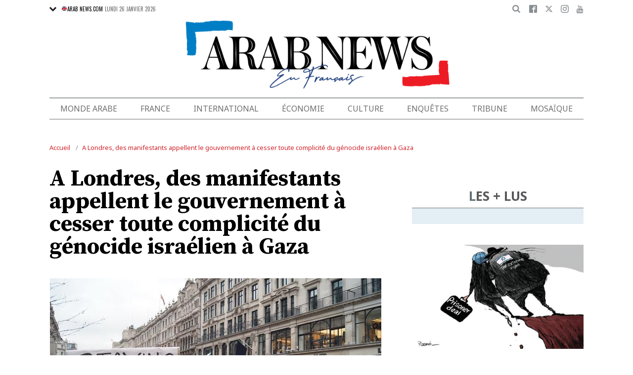

--- FILE ---
content_type: text/html; charset=UTF-8
request_url: https://www.arabnews.fr/node/468561/international
body_size: 22172
content:
<!DOCTYPE html>
<html lang="fr" dir="ltr" prefix="og: https://ogp.me/ns#" >
  <head>
    <script async src="https://cdn.onthe.io/io.js/o0Fb1a49annY"></script>
    <meta charset="utf-8" />
<meta name="description" content="LONDRES: Des milliers de manifestants pro-palestiniens ont défilé dans les rues de Londres samedi pour «condamner les actions du gouvernement britannique» dans la guerre contre Gaza et appeler à un cessez-le-feu immédiat, selon les organisateurs." />
<link rel="canonical" href="https://www.arabnews.fr/node/468561/international" />
<link rel="icon" sizes="16x16" href="/sites/default/files/android-chrome-16x16.png" />
<link rel="icon" sizes="32x32" href="/sites/default/files/android-chrome-16x16.png" />
<link rel="icon" sizes="96x96" href="/sites/default/files/android-chrome-16x16.png" />
<link rel="apple-touch-icon" sizes="144x144" href="/themes/custom/arabnewsfr/assets/img/logo-french.png?ass=" />
<link rel="apple-touch-icon" sizes="152x152" href="/themes/custom/arabnewsfr/assets/img/logo-french.png?ass=" />
<link rel="apple-touch-icon" sizes="180x180" href="/themes/custom/arabnewsfr/assets/img/logo-french.png?ass=" />
<link rel="apple-touch-icon-precomposed" sizes="120x120" href="/themes/custom/arabnewsfr/assets/img/logo-french.png?ass=" />
<link rel="apple-touch-icon-precomposed" sizes="144x144" href="/themes/custom/arabnewsfr/assets/img/logo-french.png?ass=" />
<link rel="apple-touch-icon-precomposed" sizes="152x152" href="/themes/custom/arabnewsfr/assets/img/logo-french.png?ass=" />
<link rel="apple-touch-icon-precomposed" sizes="180x180" href="/themes/custom/arabnewsfr/assets/img/logo-french.png?ass=" />
<meta property="og:title" content="A Londres, des manifestants appellent le gouvernement à cesser toute complicité du génocide israélien à Gaza" />
<meta property="og:description" content="LONDRES: Des milliers de manifestants pro-palestiniens ont défilé dans les rues de Londres samedi pour «condamner les actions du gouvernement britannique» dans la guerre contre Gaza et appeler à un cessez-le-feu immédiat, selon les organisateurs." />
<meta property="og:image" content="https://www.arabnews.fr/sites/default/files/styles/670x376_watermark_logo/public/2024-02/4211226-490035244.jpeg" />
<meta property="og:image:url" content="https://www.arabnews.fr/sites/default/files/styles/670x376_watermark_logo/public/2024-02/4211226-490035244.jpeg" />
<meta property="og:image:secure_url" content="https://www.arabnews.fr/sites/default/files/styles/670x376_watermark_logo/public/2024-02/4211226-490035244.jpeg" />
<meta property="fb:app_id" content="3004179603034146" />
<meta name="twitter:card" content="summary_large_image" />
<meta name="Generator" content="Drupal 9 (https://www.drupal.org)" />
<meta name="MobileOptimized" content="width" />
<meta name="HandheldFriendly" content="true" />
<meta name="viewport" content="width=device-width, initial-scale=1.0" />
<link rel="icon" href="/sites/default/files/android-chrome-16x16.png" type="image/png" />
<link rel="alternate" hreflang="fr" href="https://www.arabnews.fr/node/468561/international" />

    <title>A Londres, des manifestants appellent le gouvernement à cesser toute complicité du génocide israélien à Gaza | Arab News FR</title>
    
    <link href="https://fonts.googleapis.com/css2?family=Almarai:wght@400;700;800&family=Noto+Sans+JP:wght@300;400;700&family=Noto+Sans:wght@400;700&display=swap&family=Oswald:wght@400;700&family=Playfair+Display:wght@400;700&family=Source+Serif+Pro:wght@400;600;700&display=swap" rel="stylesheet">

    <link rel="stylesheet" media="all" href="/sites/default/files/css/css_2NbEoz45EoXeSwd0jbABInmRwte84OEcx7FoIm1U9uk.css" />
<link rel="stylesheet" media="all" href="/sites/default/files/css/css_sfhjAYVMWFdy7WuyE7z8V1nfCQur1MPwe2EEEVkVG4Y.css" />

    
    	<!-- Start GPT Tag -->
    <script async="async" src="https://securepubads.g.doubleclick.net/tag/js/gpt.js"></script>
    <script>
        window.googletag = window.googletag || {cmd: []};
         var anchorSlot;
            function isMobileDevice() {
        return /Android|webOS|iPhone|iPod|BlackBerry|IEMobile|Opera Mini/i.test(navigator.userAgent);
    }
        googletag.cmd.push(function() {
  
             

             var topMapping = googletag.sizeMapping()
            .addSize([1080, 0], [[728, 90],[970,90],[970,250]])
            .addSize([750, 400], [[728, 90],[970,250],[970,90]])
            .addSize([470, 400], [[320, 50], [320, 100], [300, 100], [300,50]])
            .addSize([0, 0], [[320, 50], [320, 100], [300, 100], [320, 50]])
            .build();

            var midMapping = googletag.sizeMapping()
            .addSize([1080, 0], [[300, 250], [336, 280], [300, 600], [160, 600]])
            .addSize([750, 400], [[300, 250], [336, 280],[300,600],[160,600]])
            .addSize([470, 400], [[300, 250], [336, 280],[250, 250], [200, 200]])
            .addSize([0, 0], [[300, 250], [336, 280],[250, 250], [200, 200]])
            .build();

            var bottomMapping = googletag.sizeMapping()
            .addSize([1080, 0], [[728, 90], [970, 250], [970, 90], [300, 250]])
            .addSize([750, 400], [[250, 250],[300, 250], [336, 280]])
            .addSize([470, 400], [[300, 250], [250, 250], [200, 200], [336, 280]])
            .addSize([0, 0], [[320, 50], [250, 250], [200, 200], [336, 280]])
            .build();

            googletag.defineSlot('/5910/Arab_News_France/Arab_News_France_INTERNATIONAL', [1, 1], 'div-gpt-ad-3341368-0').addService(googletag.pubads());

            googletag.defineOutOfPageSlot('/5910/Arab_News_France/Arab_News_France_INTERNATIONAL', 'div-gpt-ad-3341368-1')
             .addService(googletag.pubads());

            googletag.defineSlot('/5910/Arab_News_France/Arab_News_France_INTERNATIONAL',  [[728, 90], [970, 90], [970, 250], [970, 90], [320, 50], [320, 100], [300, 100], [300, 50],[970,250]], 'div-gpt-ad-3341368-2')
                .defineSizeMapping(topMapping)
                .setTargeting('position', 'atf')
                .addService(googletag.pubads());

          googletag.defineSlot('/5910/Arab_News_France/Arab_News_France_INTERNATIONAL',   [[300, 250], [336, 280], [300, 600], [160, 600], [250, 250], [200, 200]], 'div-gpt-ad-3341368-3')
        .defineSizeMapping(midMapping)
        .setTargeting('position', 'Mid1')
        .addService(googletag.pubads());

            googletag.defineSlot('/5910/Arab_News_France/Arab_News_France_INTERNATIONAL',  [[300, 250], [336, 280], [300, 600], [160, 600], [250, 250], [200, 200],['Fluid']], 'div-gpt-ad-3341368-4')
            .defineSizeMapping(midMapping)
            .setTargeting('position', 'Mid2')
       .addService(googletag.pubads());
         
            googletag.defineSlot('/5910/Arab_News_France/Arab_News_France_INTERNATIONAL', [[728, 90], [970, 250], [970, 90], [300, 250], [250, 250], [336, 280], [320, 50], [200, 200],['Fluid']], 'div-gpt-ad-3341368-5')
                .defineSizeMapping(bottomMapping)
                .setTargeting('position', 'btf')
                .addService(googletag.pubads());


             if (document.body.clientWidth <= 1024) {
             anchorSlot = googletag.defineOutOfPageSlot(
            '/5910/Arab_News_France/Arab_News_France_INTERNATIONAL', googletag.enums.OutOfPageFormat.BOTTOM_ANCHOR);
            }
             if (anchorSlot) {
                 anchorSlot
              .setTargeting('Page', 'International')
              .addService(googletag.pubads());
        }

            // Configure page-level targeting.
            googletag.pubads().setTargeting('Page',['Article']);
            googletag.pubads().setTargeting('url', [window.location.pathname]);
            googletag.pubads().enableLazyLoad({
                // Fetch slots within 2 viewports.
                fetchMarginPercent: 200,
                // Render slots within 1 viewports.
                renderMarginPercent: 100,
                mobileScaling: 2.0
            });
            var ppid = '9964bd5938a494cbb3e5a2409c24a9d9a76669159680e6a33bd360a19c80b01f';
            googletag.pubads().setPublisherProvidedId(ppid);
            googletag.pubads().enableSingleRequest();
            googletag.pubads().collapseEmptyDivs();
            googletag.pubads().setCentering(true);
            googletag.enableServices();
        });

        // networkCode is provided
        window.googletag = window.googletag || { cmd: [] };
        googletag.secureSignalProviders = googletag.secureSignalProviders || [];
        googletag.secureSignalProviders.push({
            networkCode: "5910",
            collectorFunction: () => {
                // ...custom signal generation logic...
                return Promise.resolve("signal");
            },
        });
    </script>

	
       <script async src="//pahtuo.tech/c/arabnews.fr.js"></script>
<script type="text/javascript">
    !(function(p,l,o,w,i,n,g){
        if(!p[i]){
            p[i]=p[i]||[];
            p[i].push(i);
            p[i]=function(){(p[i].q=p[i].q||[]).push(arguments);};
            p[i].q=p[i].q||[];
            n=l.createElement(o);
            g=l.getElementsByTagName(o)[0];
            n.async=1;
            n.src=w;
            g.parentNode.insertBefore(n, g);
            n.onload = function() {
                window.l5plow.initTag('27', 1800, '', 'tracker.srmg-cdp.com');

                window.l5plow('enableFormTracking');
                window.l5plow('trackPageView');
            };
        }
    })(window, document, "script", "https://js.l5id.com/l5v3s.js", "l5track");
</script>
 <script async src="https://pub.doubleverify.com/dvtag/36979782/DV1687754/pub.js"></script> 

<script>
    window.onDvtagReady = function (callback, timeout = 750) {
        window.dvtag = window.dvtag || {};
        dvtag.cmd = dvtag.cmd || [];
        const opt = { callback, timeout, timestamp: new Date().getTime() };
        dvtag.cmd.push(function () {
            dvtag.queueAdRequest(opt);
        });
        setTimeout(function () {
            const cb = opt.callback;
            opt.callback = null;
            if (cb) cb();
        }, timeout);
    };
</script>
<!-- DoubleVerify Page Tag - END -->
<!-- Google Tag Manager -->
<script>(function(w,d,s,l,i){w[l]=w[l]||[];w[l].push({'gtm.start':
new Date().getTime(),event:'gtm.js'});var f=d.getElementsByTagName(s)[0],
j=d.createElement(s),dl=l!='dataLayer'?'&l='+l:'';j.async=true;j.src=
'https://www.googletagmanager.com/gtm.js?id='+i+dl;f.parentNode.insertBefore(j,f);
})(window,document,'script','dataLayer','GTM-K2V74X2');</script>
<!-- End Google Tag Manager -->
  </head>
  <body class="french-theme path-node page-node-type-article">
  <!-- Google Tag Manager (noscript) -->
<noscript><iframe src="https://www.googletagmanager.com/ns.html?id=GTM-K2V74X2"
height="0" width="0" style="display:none;visibility:hidden"></iframe></noscript>
<!-- End Google Tag Manager (noscript) -->

  <div id="main-wrap">
     
      <div canvas="container">
        <div class="container">
            <div id="sb-blocker"></div>
            <div id='div-gpt-ad-3341368-0'>
    <script>
        googletag.cmd.push(function() {  onDvtagReady(function () { 
            googletag.display('div-gpt-ad-3341368-0');
        }); });
    </script>
</div>

<div id='div-gpt-ad-3341368-1'>
    <script>
        googletag.cmd.push(function() {  onDvtagReady(function () { 
            googletag.display('div-gpt-ad-3341368-1');
        }); });
    </script>
</div>
<header id="main-header">
    <div id="sticky-header-waypoint">
      
        <div class="show-for-large hide">
            <div class="callout alert breaking-news-area" data-closable>
                <div class="grid-container">
                    <div class="grid-x">
                        <div class="cell">
                            <h6 class="font-secondary uppercase no-spacer">
                                <span class="label uppercase live"><i class="circle blink"></i> Live</span>
                                <span><a href="#">IRMAS'S DESTRUCTION: ISLAND BY ISLAND</a></span>
                            </h6>
                        </div>
                    </div>
                </div>
                <button class="close-button" aria-label="Dismiss alert" type="button" data-close>
                    <span aria-hidden="true">&times;</span>
                </button>
            </div>
        </div>
                <div class="sticky-header-spacer"></div>
        <div class="main-header-before show-for-medium uppercase">
            <div class="grid-container">
                <div class="grid-x grid-margin-x">
                    <div class="cell shrink show-for-medium-only">
                        <button class="toggle-nav-panel" type="button" aria-label="Menu" aria-controls="navigation"><i class="icomoon-icon icon-hamburger"></i></button>
                    </div>
                    <div class="cell auto">
                        <div class="dropdown-wrapper">
                            <button class="dropdown button small" type="button">
                                <i class="icomoon-icon icon-arrow-down"></i>
                                <a href="https://www.arabnews.com"><img src="/themes/custom/arabnewsfr/assets/img/french/icons/uk-ico.png" alt="flag icon"/>ARAB NEWS.COM</a>
                            </button>
                            <div class="dropdown-menu">
                                <ul class="menu vertical">
                                    <li><a href="https://www.arabnews.jp"><img src="/themes/custom/arabnewsfr/assets/img/french/icons/jp-ico.png" alt="flag icon"/> ARAB NEWS JP.  </a></li>
                                    <li><a href="https://www.arabnews.pk"><img src="/themes/custom/arabnewsfr/assets/img/french/icons/pk-ico.png" alt="flag icon"/> ARAB NEWS PK. </a></li>
                                </ul>
                            </div>
                        </div>
                        <div class="current-date">
                            <time>Lundi 26 janvier 2026 </time>
                        </div>
                    </div>
                    <div class="cell shrink">
                        <div class="text-right">
                            <div class="holder-area">
                                <div class="search-area">
                                                                       <form class="searchbox" action="/search-page">

                                        <input type="search" placeholder="Cherche ici ..." name="search_api_fulltext" class="searchbox-input" onkeyup="buttonUp();">
                                        <input type="submit" class="searchbox-submit" value="&#xe915;">
                                        <span class="searchbox-icon"><i class="icomoon-icon icon-search"></i></span>
                                    </form>
                                </div>
                            </div>
                            <div class="socials-area">
                                <div class="socials-btns">
                                    <a href="https://www.facebook.com/Arabnewsfr" target="_blank" class="social-btn facebook-btn-hover"><i class="icomoon-icon icon-facebook"></i></a>
                                    <a href="https://twitter.com/arabnewsfr" target="_blank" class="social-btn twitter-btn-hover"><i class="icomoon-icon icon-twitter"></i></a>
                                    <a href="https://www.instagram.com/Arabnewsfr" target="_blank" class="social-btn instagram-btn-hover"><i class="icomoon-icon icon-instagram"></i></a>
                                    <a href="https://www.youtube.com/channel/UCMU11gY9U2nxucCa0q9--2g" target="_blank" class="social-btn youtube-btn-hover"><i class="icomoon-icon icon-youtube"></i></a>
                                </div>
                            </div>
                        </div>
                    </div>
                </div>
            </div>
        </div>

        <div class="main-header-inner show-for-medium">
            <div class="grid-container">
                <div class="grid-x grid-margin-x align-justify align-middle">
                    <div class="cell auto">
                        <div class="logo">
                            <a href="/"><img src="/themes/custom/arabnewsfr/assets/img/logo-french.png?a123=" alt=""></a>
                        </div>
                    </div>
					
                </div>
            </div>
			
			
							
							
			
			
			
            
        </div>

        <div class="show-for-medium-only hide">
            <div class="callout alert breaking-news-area" data-closable>
                <div class="grid-container">
                    <div class="grid-x">
                        <div class="cell">
                            <h6 class="font-secondary uppercase no-spacer">
                                <span class="label uppercase live"><i class="circle blink"></i> Live</span>
                                <span><a href="#">IRMAS'S DESTRUCTION: ISLAND BY ISLAND</a></span>
                            </h6>
                        </div>
                    </div>
                </div>
                <button class="close-button" aria-label="Dismiss alert" type="button" data-close>
                    <span aria-hidden="true">&times;</span>
                </button>
            </div>
        </div>
		 <div id="area-to-stick">
            <div class="grid-x gutters-1x align-justify align-middle">
                <div class="cell shrink hide-for-large">
                    <button class="toggle-nav-panel" type="button" aria-label="Menu" aria-controls="navigation"><i class="icomoon-icon icon-hamburger"></i></button>
                </div>
                <div class="cell shrink">
                    <div class="logo">
                        <a href="/"><img src="/themes/custom/arabnewsfr/assets/img/logo-french.png?a123=" alt=""></a>
                    </div>
                </div>
                <div class="cell auto show-for-large">
                    <nav class="nav-container">
                        
              <ul class="menu align-justify">
                    <li class="menu-item">
        <a href="/monde-arabe" data-drupal-link-system-path="taxonomy/term/1">Monde Arabe</a>
              </li>
                <li class="menu-item">
        <a href="/france" data-drupal-link-system-path="taxonomy/term/2">France</a>
              </li>
                <li class="menu-item">
        <a href="/international" data-drupal-link-system-path="taxonomy/term/11046">International</a>
              </li>
                <li class="menu-item">
        <a href="/%C3%A9conomie" data-drupal-link-system-path="taxonomy/term/3">Économie</a>
              </li>
                <li class="menu-item menu-item--expanded">
        <a href="/culture" data-drupal-link-system-path="taxonomy/term/4"> Culture</a>
                                <div class="submenu">
          <ul class="submenu-list">
                    <li class="menu-item">
        <a href="/pdv" data-drupal-link-system-path="taxonomy/term/48236">Point de Vue</a>
              </li>
                <li class="menu-item">
        <a href="/voyage" data-drupal-link-system-path="shorthand-voyage">Voyage</a>
              </li>
                <li class="menu-item">
        <a href="/evenementpage" data-drupal-link-system-path="evenementpage">Événement</a>
              </li>
              </ul>
    </div>
      
              </li>
                <li class="menu-item menu-item--expanded">
        <a href="/shorthand-deep-dive" data-drupal-link-system-path="shorthand-deep-dive">Enquêtes</a>
                                <div class="submenu">
          <ul class="submenu-list">
                    <li class="menu-item">
        <a href="/predicateursdehaine" data-drupal-link-system-path="preachers">Les Prédicateurs De Haine</a>
              </li>
                <li class="menu-item">
        <a href="/leRoyaumeContreLaCovid19" data-drupal-link-system-path="shorthand-story/6">Le Royaume contre la COVID-19</a>
              </li>
                <li class="menu-item">
        <a href="/LesJuifsduLiban" data-drupal-link-system-path="shorthand-story/21">Les Juifs du Liban</a>
              </li>
                <li class="menu-item">
        <a href="/Nonpardonnes" data-drupal-link-system-path="shorthand-story/16">Non pardonnes</a>
              </li>
                <li class="menu-item">
        <a href="/Alula" data-drupal-link-system-path="shorthand-story/11">La renaissance d’AlUla</a>
              </li>
              </ul>
    </div>
      
              </li>
                <li class="menu-item">
        <a href="/tribune" data-drupal-link-system-path="tribune">Tribune</a>
              </li>
                <li class="menu-item">
        <a href="/mosa%C3%AFque" data-drupal-link-system-path="taxonomy/term/6">Mosaïque</a>
              </li>
              </ul>
      


                    </nav>
                </div>
                <div class="cell shrink">
                    <div class="subheader-block text-right">
                        <div class="holder-area">
                            <div class="search-area">
                                <form class="searchbox" action="/search-page">
                                    <input type="search" placeholder="Cherche ici ..." name="search_api_fulltext" class="searchbox-input" onkeyup="buttonUp();">
                                    <input type="submit" class="searchbox-submit" value="&#xe915;">
                                    <span class="searchbox-icon"><i class="icomoon-icon icon-search"></i></span>
                                </form>
                            </div>
                        </div>
                        <div class="socials-area show-for-medium">
                            <div class="socials-btns">
                                <a href="#" class="social-btn facebook-btn-hover"><i class="icomoon-icon icon-facebook"></i></a>
                                <a href="#" class="social-btn twitter-btn-hover"><i class="icomoon-icon icon-twitter"></i></a>
                                <a href="#" class="social-btn instagram-btn-hover"><i class="icomoon-icon icon-instagram"></i></a>
                                <a href="#" class="social-btn"><i class="icomoon-icon icon-rss"></i></a>
                            </div>
                        </div>
                    </div>
                </div>
            </div>
		
		
        </div>
 <div id="sticky-header" canvas="">
                            <!-- STICKY TOP AD -->
                            <div class="ad-block ad-block-header block-wrapper show-for-large" id="leaderboard" data-duration="2">
                                <div class="block-wrapper__content">
                                    <div class="ad-block__holder small text-center">
                                          			 <script>
if (!isMobileDevice()) {
document.write("<div id='div-gpt-ad-3341368-2'></div>");
        googletag.cmd.push(function() {  onDvtagReady(function () { 
            googletag.display('div-gpt-ad-3341368-2');
        }); });
		}
			</script>
                                                </div>
                                </div>
                            </div>      
			  <!-- STICKY TOP AD -->
                            <div class="ad-block ad-block-header block-wrapper hide-for-large" id="leaderboardSm" data-duration="2">
                                <div class="block-wrapper__content">
                                    <div class="ad-block__holder small text-center">
                                           <script>
											if (isMobileDevice()) {
											document.write("<div id='div-gpt-ad-3341368-2'></div>");
													googletag.cmd.push(function() {  onDvtagReady(function () { 
            googletag.display('div-gpt-ad-3341368-2');
        }); });
													}
											</script>
                                    </div>
                                </div>
                            </div>   
									
							</div>
        <div class="main-header-after show-for-large">
            <div class="grid-container">
                <div class="grid-x grid-margin-x">
                    <div class="cell">
                        <nav class="nav-container">
                            
              <ul class="menu align-justify">
                    <li class="menu-item">
        <a href="/monde-arabe" data-drupal-link-system-path="taxonomy/term/1">Monde Arabe</a>
              </li>
                <li class="menu-item">
        <a href="/france" data-drupal-link-system-path="taxonomy/term/2">France</a>
              </li>
                <li class="menu-item">
        <a href="/international" data-drupal-link-system-path="taxonomy/term/11046">International</a>
              </li>
                <li class="menu-item">
        <a href="/%C3%A9conomie" data-drupal-link-system-path="taxonomy/term/3">Économie</a>
              </li>
                <li class="menu-item menu-item--expanded">
        <a href="/culture" data-drupal-link-system-path="taxonomy/term/4"> Culture</a>
                                <div class="submenu">
          <ul class="submenu-list">
                    <li class="menu-item">
        <a href="/pdv" data-drupal-link-system-path="taxonomy/term/48236">Point de Vue</a>
              </li>
                <li class="menu-item">
        <a href="/voyage" data-drupal-link-system-path="shorthand-voyage">Voyage</a>
              </li>
                <li class="menu-item">
        <a href="/evenementpage" data-drupal-link-system-path="evenementpage">Événement</a>
              </li>
              </ul>
    </div>
      
              </li>
                <li class="menu-item menu-item--expanded">
        <a href="/shorthand-deep-dive" data-drupal-link-system-path="shorthand-deep-dive">Enquêtes</a>
                                <div class="submenu">
          <ul class="submenu-list">
                    <li class="menu-item">
        <a href="/predicateursdehaine" data-drupal-link-system-path="preachers">Les Prédicateurs De Haine</a>
              </li>
                <li class="menu-item">
        <a href="/leRoyaumeContreLaCovid19" data-drupal-link-system-path="shorthand-story/6">Le Royaume contre la COVID-19</a>
              </li>
                <li class="menu-item">
        <a href="/LesJuifsduLiban" data-drupal-link-system-path="shorthand-story/21">Les Juifs du Liban</a>
              </li>
                <li class="menu-item">
        <a href="/Nonpardonnes" data-drupal-link-system-path="shorthand-story/16">Non pardonnes</a>
              </li>
                <li class="menu-item">
        <a href="/Alula" data-drupal-link-system-path="shorthand-story/11">La renaissance d’AlUla</a>
              </li>
              </ul>
    </div>
      
              </li>
                <li class="menu-item">
        <a href="/tribune" data-drupal-link-system-path="tribune">Tribune</a>
              </li>
                <li class="menu-item">
        <a href="/mosa%C3%AFque" data-drupal-link-system-path="taxonomy/term/6">Mosaïque</a>
              </li>
              </ul>
      


                        </nav>
                    </div>
                </div>
            </div>
        </div>

       

        <div class="show-for-small-only hide">
            <div class="callout alert breaking-news-area" data-closable>
                <div class="grid-container">
                    <div class="grid-x">
                        <div class="cell">
                            <h6 class="font-secondary uppercase no-spacer">
                                <span class="label uppercase live"><i class="circle blink"></i> Live</span>
                                <span><a href="#">IRMAS'S DESTRUCTION: ISLAND BY ISLAND</a></span>
                            </h6>
                        </div>
                    </div>
                </div>
                <button class="close-button" aria-label="Dismiss alert" type="button" data-close>
                    <span aria-hidden="true">&times;</span>
                </button>
            </div>
        </div>
		
		
		
	
    </div>
</header>
            <main>
              <div class="news-ticker-area hide-for-small-only hide">
    <div class="grid-container">
        <div class="grid-x grid-margin-x">
            <div class="cell">
                            </div>
        </div>
    </div>
</div>              
                <div class="dialog-off-canvas-main-canvas" data-off-canvas-main-canvas>
                                        

    <script>
window.dataLayer = window.dataLayer || [];
dataLayer.push({
event: 'custom_page_view',
page_type: "content - article",
article_id:"468561",
article_category: "International",
article_author: "[Sarah Glubb]",
article_length: "1031",
article_publish_date:"2024-02-04T12:52:47",
tags: "[londres,manifestations,pro-palestiniens,Royaume-Uni,CIJ,gaza,GuerreIsraelHamas,guerreIsraelGaza,Rishi Sunak]"
});
</script>
<div class="breadcrumbs-wrapper hide-for-small-only">
    <div class="grid-container">
        <div class="grid-x">
            <div class="cell">
                  <div class="region region-breadcrumb">
    <div id="block-arabnewsfr-breadcrumbs" class="block block-system block-system-breadcrumb-block">
  
    
        <nav class="breadcrumb" role="navigation" aria-labelledby="system-breadcrumb">
    <ul class="breadcrumbs">
          <li>
                  <a href="/" title="Accueil">Accueil</a>
              </li>
          <li>
                  <a href="/node/468561/international" title="A Londres, des manifestants appellent le gouvernement à cesser toute complicité du génocide israélien à Gaza">A Londres, des manifestants appellent le gouvernement à cesser toute complicité du génocide israélien à Gaza</a>
              </li>
        </ul>
  </nav>

  </div>

  </div>

            </div>
        </div>
    </div>
</div>

<div class="articles-entries grid-container small-grid-collapse">
    <div class="entry-article-wrapper padding-top-1">
        <div class="grid-x grid-margin-x align-center">
            <div class="cell large-auto">
                <div class="content-wrap" id="content-articles">
                      <div class="region region-content">
    <div data-drupal-messages-fallback class="hidden"></div><div id="block-arabnewsfr-content" class="block block-system block-system-main-block">
  
    
      <script>
window._io_config = window._io_config || {};
window._io_config["0.2.0"] = window._io_config["0.2.0"] || [];
window._io_config["0.2.0"].push({
    page_url: "https://www.arabnews.fr/node/468561/international",
    page_url_canonical: "https://www.arabnews.fr/node/468561",
    page_title: "A Londres, des manifestants appellent le gouvernement à cesser toute complicité du génocide israélien à Gaza",
    page_type: "article",
    page_language: "fr",
	tag: ["londres","manifestations","pro-palestiniens","Royaume-Uni","CIJ","gaza","GuerreIsraelHamas","guerreIsraelGaza","Rishi Sunak"],
         
    article_authors: ["Sarah Glubb"],
    article_categories: ["International"],
    article_type: " https://www.arabnews.fr/sites/default/files/styles/670x395/public/2024-02/4211226-490035244.jpeg?h=aa17ecc9",
    article_publication_date: "Sun, 4 Feb 2024 15:52:47 +0300"
});
</script>
    <div role="article" class="pageWrapper node--type-article node--promoted node--view-mode-full">
    <span class='hidden-title' style='display:none'>A Londres, des manifestants appellent le gouvernement à cesser toute complicité du génocide israélien à Gaza</span>
    <span class='hidden-url' style='display:none'>/node/468561/international</span>
    <div class="entry-article first-article-node" data-nid="468561" data-image-url="https://www.arabnews.fr/sites/default/files/styles/670x395/public/2024-02/4211226-490035244.jpeg?h=aa17ecc9" data-title="A Londres, des manifestants appellent le gouvernement à cesser toute complicité du génocide israélien à Gaza"  data-url="https://www.arabnews.fr/node/468561/international">
        <div class="entry-title padding-horizontal-for-small">
            <h1>A Londres, des manifestants appellent le gouvernement à cesser toute complicité du génocide israélien à Gaza</h1>
        </div>
        <div class="entry-media">
            <div class="media-slider slick-loading-area">
                                                                                                 <div class="slider-item">
                            <div class="slider-item-img">
                                <img data-lazy="/sites/default/files/styles/670x395/public/2024-02/4211226-490035244_0.jpeg?h=aa17ecc9" alt="Des milliers de manifestants pro-palestiniens ont participé à la huitième marche nationale pour la Palestine à Londres, le 3 février 2024. (Photo AN)"/>
                            </div>
                                                                                        <div class="slider-item-caption">
                                    Des milliers de manifestants pro-palestiniens ont participé à la huitième marche nationale pour la Palestine à Londres, le 3 février 2024. (Photo AN)
                                </div>
                                                    </div>
                                            <div class="slider-item">
                            <div class="slider-item-img">
                                <img data-lazy="/sites/default/files/styles/670x395/public/2024-02/4211231-364787746.jpeg?h=aa17ecc9" alt="Des milliers de manifestants pro-palestiniens ont participé à la huitième marche nationale pour la Palestine à Londres, le 3 février 2024. (Photo AN)"/>
                            </div>
                                                                                        <div class="slider-item-caption">
                                    Des milliers de manifestants pro-palestiniens ont participé à la huitième marche nationale pour la Palestine à Londres, le 3 février 2024. (Photo AN)
                                </div>
                                                    </div>
                                            <div class="slider-item">
                            <div class="slider-item-img">
                                <img data-lazy="/sites/default/files/styles/670x395/public/2024-02/4211236-848067559.jpeg?h=aa17ecc9" alt="Des milliers de manifestants pro-palestiniens ont participé à la huitième marche nationale pour la Palestine à Londres, le 3 février 2024. (Photo AN)"/>
                            </div>
                                                                                        <div class="slider-item-caption">
                                    Des milliers de manifestants pro-palestiniens ont participé à la huitième marche nationale pour la Palestine à Londres, le 3 février 2024. (Photo AN)
                                </div>
                                                    </div>
                                            <div class="slider-item">
                            <div class="slider-item-img">
                                <img data-lazy="/sites/default/files/styles/670x395/public/2024-02/4211241-1573714101.jpeg?h=aa17ecc9" alt="Des milliers de manifestants pro-palestiniens ont participé à la huitième marche nationale pour la Palestine à Londres, le 3 février 2024. (Photo AN)"/>
                            </div>
                                                                                        <div class="slider-item-caption">
                                    Des milliers de manifestants pro-palestiniens ont participé à la huitième marche nationale pour la Palestine à Londres, le 3 février 2024. (Photo AN)
                                </div>
                                                    </div>
                                            <div class="slider-item">
                            <div class="slider-item-img">
                                <img data-lazy="/sites/default/files/styles/670x395/public/2024-02/4211246-2095739979.jpeg?h=aa17ecc9" alt="Des milliers de manifestants pro-palestiniens ont participé à la huitième marche nationale pour la Palestine à Londres, le 3 février 2024. (Photo AN)"/>
                            </div>
                                                                                        <div class="slider-item-caption">
                                    Des milliers de manifestants pro-palestiniens ont participé à la huitième marche nationale pour la Palestine à Londres, le 3 février 2024. (Photo AN)
                                </div>
                                                    </div>
                                            <div class="slider-item">
                            <div class="slider-item-img">
                                <img data-lazy="/sites/default/files/styles/670x395/public/2024-02/4211251-1833420260.jpeg?h=aa17ecc9" alt="Des milliers de manifestants pro-palestiniens ont participé à la huitième marche nationale pour la Palestine à Londres, le 3 février 2024. (Photo AN)"/>
                            </div>
                                                                                        <div class="slider-item-caption">
                                    Des milliers de manifestants pro-palestiniens ont participé à la huitième marche nationale pour la Palestine à Londres, le 3 février 2024. (Photo AN)
                                </div>
                                                    </div>
                                            <div class="slider-item">
                            <div class="slider-item-img">
                                <img data-lazy="/sites/default/files/styles/670x395/public/2024-02/4211261-1141698806.jpeg?h=aa17ecc9" alt="Des milliers de manifestants pro-palestiniens ont participé à la huitième marche nationale pour la Palestine à Londres, le 3 février 2024. (Photo AN)"/>
                            </div>
                                                                                        <div class="slider-item-caption">
                                    Des milliers de manifestants pro-palestiniens ont participé à la huitième marche nationale pour la Palestine à Londres, le 3 février 2024. (Photo AN)
                                </div>
                                                    </div>
                                            <div class="slider-item">
                            <div class="slider-item-img">
                                <img data-lazy="/sites/default/files/styles/670x395/public/2024-02/4211256-2020702614.jpeg?h=aa17ecc9" alt="Des milliers de manifestants pro-palestiniens ont participé à la huitième marche nationale pour la Palestine à Londres, le 3 février 2024. (Photo AN)"/>
                            </div>
                                                                                        <div class="slider-item-caption">
                                    Des milliers de manifestants pro-palestiniens ont participé à la huitième marche nationale pour la Palestine à Londres, le 3 février 2024. (Photo AN)
                                </div>
                                                    </div>
                                            <div class="slider-item">
                            <div class="slider-item-img">
                                <img data-lazy="/sites/default/files/styles/670x395/public/2024-02/4211266-162092770.jpeg?h=aa17ecc9" alt="Des milliers de manifestants pro-palestiniens ont participé à la huitième marche nationale pour la Palestine à Londres, le 3 février 2024. (Photo AN)"/>
                            </div>
                                                                                        <div class="slider-item-caption">
                                    Des milliers de manifestants pro-palestiniens ont participé à la huitième marche nationale pour la Palestine à Londres, le 3 février 2024. (Photo AN)
                                </div>
                                                    </div>
                                            <div class="slider-item">
                            <div class="slider-item-img">
                                <img data-lazy="/sites/default/files/styles/670x395/public/2024-02/4211271-2081080917.jpeg?h=aa17ecc9" alt="Des milliers de manifestants pro-palestiniens ont participé à la huitième marche nationale pour la Palestine à Londres, le 3 février 2024. (Photo AN)"/>
                            </div>
                                                                                        <div class="slider-item-caption">
                                    Des milliers de manifestants pro-palestiniens ont participé à la huitième marche nationale pour la Palestine à Londres, le 3 février 2024. (Photo AN)
                                </div>
                                                    </div>
                    
                            </div>
            			<div class="block-wrapper show-for-small-only">
                <div class="block-content  padding-1" >
                <script>
                        if (isMobileDevice()) {
                    		document.write("<div id='div-gpt-ad-3341368-3'></div>");
                            googletag.cmd.push(function() {  onDvtagReady(function () { 
            googletag.display('div-gpt-ad-3341368-3');
        }); });
                    		}
            			
                </script>
                </div>
            </div>
                                    <div class="short-url-wrapper">
                <div class="short-url grid-x grid-padding-x gutters-1x align-middle center">
                    <div class="cell shrink"><span>Short Url</span></div>
                    <div class="cell shrink"><p class="short-url-link">https://arab.news/mact8</p></div>
                </div>
            </div>
                    </div>

        <div class="grid-x entry-article-inner align-center">
            <div class="cell large-shrink">
                <div class="entry-aside-info stick-aside-info show-for-large" data-nid="468561">
                                            <div class="updated-ago hide">Publié le Lundi 05 février 2024</div>
                                                                                            <div class="entry-author">Sarah Glubb</div>
                                                                <div class="entry-date">
                        Publié le <time datetime="2024-02-04T12:52:47Z" class="datetime">04 février 2024</time>

                    </div>

                    <div class="entry-views hide"><span class="views-count-placeholder nid-468561"><i class="icomoon-icon icon-views"></i><span></span></span> </div>
                    <div class="entry-aside-shares a2a_kit"   data-a2a-url="https://www.arabnews.fr/node/468561" data-a2a-title="A Londres, des manifestants appellent le gouvernement à cesser toute complicité du génocide israélien à Gaza">

                        <div>

                            <div class="entry-share-row"><a href="#" class="facebook-btn-hover a2a_button_facebook"><i class="icomoon-icon icon-facebook"></i></a></div>
                            <div class="entry-share-row"><a href="#" class="twitter-btn-hover a2a_button_twitter"><i class="icomoon-icon icon-twitter"></i></a></div>
                            <div class="entry-share-row"><a href="#" class="whatsapp-btn-hover a2a_button_whatsapp"><i class="icomoon-icon icon-whatsapp"></i></a></div>
                        </div>
                        <div class="padding-top-1">
                            <div class="entry-share-row"><a href="#" class="a2a_button_email"><i class="icomoon-icon icon-envelope"></i></a></div>
                            <div class="entry-share-row"><a href="#" class="print-btn"><i class="icomoon-icon icon-printer"></i></a></div>
                        
                        </div>
                    </div>
                </div>
            </div>
            <div class="cell large-auto" id="entry-article-inner-1">
                <div class="printable-area shareable">

                    <div class="logo show-for-printable-area"><img src="/themes/custom/arabnewsfr/assets/img/logo.png" alt="logo"></div>

                    <div class="title-area show-for-printable-area">
                        <h2>A Londres, des manifestants appellent le gouvernement à cesser toute complicité du génocide israélien à Gaza</h2>
                    </div>

                    <div class="img-area show-for-printable-area">
                        
      <div class="field field--name-field-images field--type-image field--label-hidden field__items">
              <div class="field__item">  <img loading="lazy" src="/sites/default/files/styles/670x395/public/2024-02/4211226-490035244_0.jpeg?h=aa17ecc9" width="670" height="395" alt="" title="Des milliers de manifestants pro-palestiniens ont participé à la huitième marche nationale pour la Palestine à Londres, le 3 février 2024. (Photo AN)" class="image-style-_70x395" />


</div>
              <div class="field__item">  <img loading="lazy" src="/sites/default/files/styles/670x395/public/2024-02/4211231-364787746.jpeg?h=aa17ecc9" width="670" height="395" alt="" title="Des milliers de manifestants pro-palestiniens ont participé à la huitième marche nationale pour la Palestine à Londres, le 3 février 2024. (Photo AN)" class="image-style-_70x395" />


</div>
              <div class="field__item">  <img loading="lazy" src="/sites/default/files/styles/670x395/public/2024-02/4211236-848067559.jpeg?h=aa17ecc9" width="670" height="395" alt="" title="Des milliers de manifestants pro-palestiniens ont participé à la huitième marche nationale pour la Palestine à Londres, le 3 février 2024. (Photo AN)" class="image-style-_70x395" />


</div>
              <div class="field__item">  <img loading="lazy" src="/sites/default/files/styles/670x395/public/2024-02/4211241-1573714101.jpeg?h=aa17ecc9" width="670" height="395" alt="" title="Des milliers de manifestants pro-palestiniens ont participé à la huitième marche nationale pour la Palestine à Londres, le 3 février 2024. (Photo AN)" class="image-style-_70x395" />


</div>
              <div class="field__item">  <img loading="lazy" src="/sites/default/files/styles/670x395/public/2024-02/4211246-2095739979.jpeg?h=aa17ecc9" width="670" height="395" alt="" title="Des milliers de manifestants pro-palestiniens ont participé à la huitième marche nationale pour la Palestine à Londres, le 3 février 2024. (Photo AN)" class="image-style-_70x395" />


</div>
              <div class="field__item">  <img loading="lazy" src="/sites/default/files/styles/670x395/public/2024-02/4211251-1833420260.jpeg?h=aa17ecc9" width="670" height="395" alt="" title="Des milliers de manifestants pro-palestiniens ont participé à la huitième marche nationale pour la Palestine à Londres, le 3 février 2024. (Photo AN)" class="image-style-_70x395" />


</div>
              <div class="field__item">  <img loading="lazy" src="/sites/default/files/styles/670x395/public/2024-02/4211261-1141698806.jpeg?h=aa17ecc9" width="670" height="395" alt="" title="Des milliers de manifestants pro-palestiniens ont participé à la huitième marche nationale pour la Palestine à Londres, le 3 février 2024. (Photo AN)" class="image-style-_70x395" />


</div>
              <div class="field__item">  <img loading="lazy" src="/sites/default/files/styles/670x395/public/2024-02/4211256-2020702614.jpeg?h=aa17ecc9" width="670" height="395" alt="" title="Des milliers de manifestants pro-palestiniens ont participé à la huitième marche nationale pour la Palestine à Londres, le 3 février 2024. (Photo AN)" class="image-style-_70x395" />


</div>
              <div class="field__item">  <img loading="lazy" src="/sites/default/files/styles/670x395/public/2024-02/4211266-162092770.jpeg?h=aa17ecc9" width="670" height="395" alt="" title="Des milliers de manifestants pro-palestiniens ont participé à la huitième marche nationale pour la Palestine à Londres, le 3 février 2024. (Photo AN)" class="image-style-_70x395" />


</div>
              <div class="field__item">  <img loading="lazy" src="/sites/default/files/styles/670x395/public/2024-02/4211271-2081080917.jpeg?h=aa17ecc9" width="670" height="395" alt="" title="Des milliers de manifestants pro-palestiniens ont participé à la huitième marche nationale pour la Palestine à Londres, le 3 février 2024. (Photo AN)" class="image-style-_70x395" />


</div>
          </div>
  
                    </div>
                                            <div class="entry-highlight">
                            <ul>
                                                                    <li>
                                        La huitième marche de ce type fait suite à l’arrêt provisoire rendu contre Israël par la Cour internationale de justice
                                    </li>
                                                                    <li>
                                        «La réponse du gouvernement britannique à la décision de la CIJ a été absolument honteuse, cherchant à en minimiser l’importance et l’urgence», a souligné la PCS
                                    </li>
                                                            </ul>
                        </div>
                    
                    <div class="entry-meta hide-for-large no-print" >
                        <div class="updated-ago hide">Publié le Lundi 05 février 2024</div>
                                                                                    <div class="entry-author">Sarah Glubb</div>
                                                                            <div class="entry-date">
                            <time><time datetime="2024-02-04T12:52:47Z" class="datetime">04 février 2024</time>
</time>
                        </div>

                        <div class="entry-meta-footer">
                            <div class="grid-x align-justify">
                                <div class="cell shrink">

                                    <div class="entry-views hide"><span class="views-count-placeholder nid-468561"><i class="icomoon-icon icon-views"></i><span></span></span> </div>
                                </div>
                                <div class="cell shrink">
                                    <div class="entry-shares-wrapper a2a_kit"   data-a2a-url="https://www.arabnews.fr/node/468561" data-a2a-title="A Londres, des manifestants appellent le gouvernement à cesser toute complicité du génocide israélien à Gaza">
                                        <a href="#" class="facebook-btn-hover a2a_button_facebook"><i class="icomoon-icon icon-facebook"></i></a>
                                        <a href="#" class="twitter-btn-hover a2a_button_twitter"><i class="icomoon-icon icon-twitter"></i></a>
                                        <a href="#" class="whatsapp-btn-hover a2a_button_whatsapp"><i class="icomoon-icon icon-whatsapp"></i></a>
                                        <a href="#" class="a2a_button_email"><i class="icomoon-icon icon-envelope"></i></a>
                                        <a href="#" class="print-btn"><i class="icomoon-icon icon-printer"></i></a>
                                  
                                    </div>
                                </div>
                            </div>
                        </div>
                    </div>

                    <div class="entry-content" data-io-article-url="https://www.arabnews.fr/node/468561/international">
                        
            <div class="clearfix text-formatted field field--name-body field--type-text-with-summary field--label-hidden field__item"><p><span><span>LONDRES: Des milliers de manifestants pro-palestiniens ont défilé dans les rues de Londres samedi pour «condamner les actions du gouvernement britannique» dans la guerre contre Gaza et appeler à un cessez-le-feu immédiat, selon les organisateurs.</span></span></p>

<p><span><span><a href="https://arabnews.fr/node/456386/international">«Il s’agit de la huitième marche de ce type, qui fait suite à l’arrêt provisoire rendu contre Israël par la Cour internationale de justice (CIJ) le 26 janvier», a déclaré à <em>Arab News</em> l’organisation Palestinian Solidarity Campaign (PSC), basée au Royaume-Uni</a>.</span></span></p>

<p><span><span>«Non seulement la CIJ a jugé plausibles les arguments de l’Afrique du Sud, à savoir qu’«Israël (...) se livre à des actes génocidaires contre le peuple palestinien de Gaza», mais elle a également estimé que les preuves du risque de nouveaux actes de génocide étaient suffisantes pour que la Cour ordonne des mesures provisoires afin d’empêcher de tels actes», a ajouté la PCS.</span></span></p>

<p><span><span>«Israël a détruit la plupart des services de santé et des établissements d’enseignement. Loin d’obéir aux ordres de la CIJ, Israël poursuit ses attaques dans ce qui constitue une tentative de nettoyage ethnique des Palestiniens de Gaza», a indiqué la PCS.</span></span></p>

<p><span><span>Le 29 décembre, l’Afrique du Sud a déposé une requête introductive d’instance contre Israël concernant des violations présumées dans la bande de Gaza, appelant le gouvernement à «suspendre immédiatement ses opérations militaires» dans le territoire palestinien assiégé.</span></span></p>

<p><span><span>«La CIJ a conclu qu’il était plausible que les actes d’Israël puissent constituer un génocide et a pris six mesures provisoires, ordonnant à Israël de prendre toutes les mesures en son pouvoir pour empêcher les actes de génocide, notamment en empêchant et en punissant l’incitation au génocide, en veillant à ce que l’aide et les services parviennent aux Palestiniens assiégés à Gaza et en préservant les preuves des crimes commis à Gaza», a précisé mercredi le Haut-Commissariat des Nations unies aux droits de l’homme (HCDH).</span></span></p>

<p><span><span>Les bombardements israéliens sur la bande de Gaza depuis le 7 octobre ont coûté la vie à plus de 27 000 Palestiniens, dont plus de 11 000 enfants, et ont fait 66 452 blessés. Des milliers d’autres sont portés disparus ou présumés morts, et la quasi-totalité de la population de Gaza a été déplacée.</span></span></p>

<p><span><span>La CIJ a ordonné à Israël et à son armée de cesser de tuer des Palestiniens, de punir l’incitation au génocide, de permettre l’acheminement de l’aide d’urgence et le rétablissement des services de base à Gaza, et de prendre des mesures pour garantir qu’un éventuel génocide ne se poursuive pas.</span></span></p>

<p><span><span>«La réponse du gouvernement britannique à cette décision a été absolument honteuse, cherchant à en minimiser l’importance et l’urgence», a souligné la PCS. «Une réponse immédiate devrait être de suspendre les exportations d’armes britanniques vers Israël, mais au lieu de cela, le gouvernement a rejoint d’autres nations en suspendant le financement de l’Unrwa (l'Office de secours et de travaux des Nations unies pour les réfugiés de Palestine dans le Proche-Orient), qui joue un rôle crucial dans la fourniture de services essentiels aux réfugiés palestiniens de Gaza et d’ailleurs dans la région. C’est inadmissible dans le contexte d’un génocide».</span></span></p>

<p><span><span>L’Unrwa a déclaré jeudi qu’elle devrait peut-être cesser ses opérations à Gaza et dans la région du Moyen-Orient d’ici à la fin du mois si le financement ne reprenait pas. Plus d’une douzaine de pays, dont les États-Unis, l’Allemagne, la Grande-Bretagne et la Suède, ont suspendu leur financement à la suite d’allégations selon lesquelles douze membres du personnel auraient participé à l’attaque surprise du Hamas contre Israël, avant l’assaut.</span></span></p>

<p><span><span>«Une telle mesure de la part du gouvernement britannique l’expose à l’accusation d’être en violation de ses responsabilités, en tant que partie à la Convention pour la prévention et la répression du crime de génocide. Il doit agir pour s’assurer qu’il n’est pas complice de la commission d’un génocide. La réduction du financement de l’Unrwa augmentera indéniablement le risque de dommages irréparables pour la population de Gaza», a ajouté la PCS.</span></span></p>

<p><a href="https://arabnews.fr/node/462991/monde-arabe"><span><span>«Israël a commis le plus grave des crimes à Gaza : un génocide. Ce crime a été porté devant la CIJ qui, après avoir évalué l’ensemble des preuves fournies par l’Afrique du Sud, les a jugées crédibles», a affirmé Ben Jamal, directeur de la PCS.</span></span></a></p>

<p><span><span>«Cela fait plus de trois mois que nous défilons et manifestons par centaines de milliers pour dénoncer cette situation — les actions d’Israël témoignent d’une intention génocidaire (...) Combien de temps nos dirigeants politiques continueront-ils à soutenir et à couvrir un génocide ?». </span></span></p>

<p><span><span>Vendredi, les manifestants se sont rendus à Whitehall pour transmettre un message à Downing Street : «Le Royaume-Uni doit mettre fin à sa complicité dans le génocide israélien et exiger un cessez-le-feu permanent qui doit être le point de départ pour s’attaquer aux causes sous-jacentes de ce génocide, notamment l’occupation militaire israélienne et un système d’oppression contre le peuple palestinien qui est considéré au niveau international comme répondant à la définition juridique de l’apartheid», a insisté M. Jamal.</span></span></p>

<p><span><span>La marche nationale, qui a lieu presque tous les samedis depuis plus de trois mois, a été organisée par une coalition comprenant l’ONG Friends of Al-Aqsa, le Forum palestinien en Grande-Bretagne, la coalition Stop the War, la Campagne pour le désarmement nucléaire, la Campagne de solidarité avec la Palestine et l’Association musulmane de Grande-Bretagne.</span></span></p>

<p><span><span>Selon la police métropolitaine de Londres, «les événements se sont déroulés pacifiquement avec un minimum de perturbations». Elle a ajouté qu’elle «chercherait toujours à collaborer avec les organisateurs des manifestations» pour éviter tout désordre.</span></span></p>

<p><span><span>«Seules quelques arrestations ont été effectuées : deux pour atteinte à l’ordre public, une pour entrave à l’exercice de la justice et une après le déclenchement d’une bombe fumigène», a mentionné le commissaire adjoint Matt Ward, de la police métropolitaine, dans un communiqué publié sur la plate-forme X.</span></span></p>

<p><span><span>«Les conclusions de la CIJ constituent un avertissement pour le gouvernement britannique et pour le chef de l’opposition Keir Starmer qui, s’ils continuent à soutenir Israël sans équivoque, seront considérés complices des crimes de génocide», a indiqué Ismail Patel, président de Friends of Al-Aqsa.</span></span></p>

<p><span><span>«Le gouvernement britannique doit immédiatement cesser de vendre du matériel militaire à Israël, qui est accusé de crimes de génocide», a-t-il poursuivi.</span></span></p>

<p><span><span>«En outre, nous devons poursuivre notre campagne visant à mettre fin au génocide à Gaza et exiger des responsables politiques britanniques qu’ils cessent de soutenir Israël dans son génocide».</span></span></p>

<p> </p>

<p><span><span><em>Ce texte est la traduction d’un article paru sur Arabnews.com</em></span></span></p>

<p> </p></div>
      
                        
                        						                    <script>
if (isMobileDevice()) {
		document.write("<div id='div-gpt-ad-3341368-4'></div>");
        googletag.cmd.push(function() {  onDvtagReady(function () { 
            googletag.display('div-gpt-ad-3341368-4');
        }); });
		}
			
    </script>
                        </div>
                </div>
            </div>
        </div>
        <div class="grid-x entry-article-last">
            <div class="cell">
                <div class="entry-shares-wrapper a2a_kit"   data-a2a-url="https://www.arabnews.fr/node/468561" data-a2a-title="A Londres, des manifestants appellent le gouvernement à cesser toute complicité du génocide israélien à Gaza">
                    <div class="entry-share">
                        <a href="#" class="facebook-btn a2a_button_facebook"><i class="icomoon-icon icon-facebook"></i></a>
                        <a href="#" class="twitter-btn a2a_button_twitter"><i class="icomoon-icon icon-twitter"></i></a>
                        <a href="#" class="whatsapp-btn a2a_button_whatsapp"><i class="icomoon-icon icon-whatsapp"></i></a>
                    </div>
                    <div class="entry-otpions">
                        <a href="#" class="a2a_button_email"><i class="icomoon-icon icon-envelope "></i></a>
                        <a href="#" class="print-btn"><i class="icomoon-icon icon-printer"></i></a>
                                            </div>
                    <div class="follow-field">
                        <a href="https://twitter.com/arabnews?ref_src=twsrc%5Etfw" class="twitter-follow-button" data-show-count="false"
                           data-show-screen-name="false">Follow @arabnews</a>
                        <script async src="https://platform.twitter.com/widgets.js" charset="utf-8"></script>
                    </div>
                </div>
                                    <div class="entry-tags">
                        <span>MOTS-CLÉS:</span>
                                                        <a href="/taxonomy/term/3086" class="button tiny hollow gray">londres</a>
                                                        <a href="/taxonomy/term/881" class="button tiny hollow gray">manifestations</a>
                                                        <a href="/taxonomy/term/136181" class="button tiny hollow gray">pro-palestiniens</a>
                                                        <a href="/taxonomy/term/4046" class="button tiny hollow gray">Royaume-Uni</a>
                                                        <a href="/taxonomy/term/14896" class="button tiny hollow gray">CIJ</a>
                                                        <a href="/taxonomy/term/2341" class="button tiny hollow gray">gaza</a>
                                                        <a href="/taxonomy/term/135981" class="button tiny hollow gray">GuerreIsraelHamas</a>
                                                        <a href="/taxonomy/term/137711" class="button tiny hollow gray">guerreIsraelGaza</a>
                                                        <a href="/taxonomy/term/81621" class="button tiny hollow gray">Rishi Sunak</a>
                                            </div>
                

                
                                <div class="entry-related">
                    <div class="section-wrapper no-spacer">
                        <div class="section-title text-center">
                            <h4><span><a href="#">À lire aussi</a></span></h4>
                        </div>
                        <div class="section-content">
                            
      <div class="field field--name-field-related-article field--type-entity-reference field--label-hidden grid-items grid-x grid-margin-x align-justify small-up-1 medium-up-2 large-up-2">
              <div  role="article" class="cell node--type-article node--promoted node--view-mode-related-teaser" data-nid="462991" data-vr-contentbox-url="https://www.arabnews.fr/node/462991/monde-arabe">
	<div class="article-item border-gray-around">
		
        <div class="article-item-img">
        	            <a href="/node/462991/monde-arabe">
                
            <div class="field field--name-field-image field--type-image field--label-hidden field__item">  <img loading="lazy" src="/sites/default/files/styles/360x212/public/2024-01/4183286-1569821264.jpg?h=dd408114" width="360" height="212" alt="" class="image-style-_60x212" />


</div>
      
                <span class="hide views-count abs-el"><i class="icomoon-icon icon-views"></i> <span></span></span>
                            </a>
        </div>
        <div class="article-item-info">
            <div class="article-item-title">
                <h6 data-vr-headline><a href="/node/462991/monde-arabe">Israël/Hamas: une plainte déposée à Londres pour crimes de guerre </a></h6>
            </div>
            <div class="article-item-meta">
            		                <span class="meta-author">Par AFP</span>
	                -
	            
                <time>Publié le <time datetime="2024-01-16T18:36:25Z" class="datetime">16 janvier 2024</time>
</time>
            </div>
        </div>
        
    </div>
</div>
              <div  role="article" class="cell node--type-article node--promoted node--view-mode-related-teaser" data-nid="456386" data-vr-contentbox-url="https://www.arabnews.fr/node/456386/international">
	<div class="article-item border-gray-around">
		
        <div class="article-item-img">
        	            <a href="/node/456386/international">
                
            <div class="field field--name-field-image field--type-image field--label-hidden field__item">  <img loading="lazy" src="/sites/default/files/styles/360x212/public/2023-12/4152671-366778715.png?h=3d423d52" width="360" height="212" alt="" class="image-style-_60x212" />


</div>
      
                <span class="hide views-count abs-el"><i class="icomoon-icon icon-views"></i> <span></span></span>
                            </a>
        </div>
        <div class="article-item-info">
            <div class="article-item-title">
                <h6 data-vr-headline><a href="/node/456386/international">À Londres, des manifestants pro-palestiniens exhortent les consommateurs de Noël à boycotter les marques «liées à Israël»</a></h6>
            </div>
            <div class="article-item-meta">
            		                <span class="meta-author">Par Arab News</span>
	                -
	            
                <time>Publié le <time datetime="2023-12-24T18:22:28Z" class="datetime">24 décembre 2023</time>
</time>
            </div>
        </div>
        
    </div>
</div>
          </div>
  
                        </div>
                    </div>
                </div>
                            </div>
        </div>
    </div>
</div>
<hr>

  </div>

  </div>

                    <div class="views-element-container"><div class="view view-teaser-mode view-id-teaser_mode view-display-id-block_5 js-view-dom-id-230da23a9a530ab2b5e675e4b014277e1881ac78843731559088fa7054ec57da">
  
    
      
      <div class="view-content">
          <div class="views-row">    <div role="article" class="pageWrapper node--type-article node--promoted node--view-mode-more-articles" data-nid="505078" data-vr-contentbox-url="https://www.arabnews.fr/node/505078/international">
    <span class='hidden-title' style='display:none'>Russes, Ukrainiens et Américains vont se réunir vendredi à Abou-Dhabi</span>
    <span class='hidden-url' style='display:none'>/node/505078/international</span>
    <div class="entry-article">
        <div class="entry-title padding-horizontal-for-small">
            <h1><a href="/node/505078/international">Russes, Ukrainiens et Américains vont se réunir vendredi à Abou-Dhabi</a></h1>
        </div>
        <div class="entry-media">
            <div class="media-slider slick-loading-area">
                                                                                                <div class="slider-item">
                            <div class="slider-item-img">
                                <img data-lazy="/sites/default/files/styles/670x395/public/2026-01/4678261-838603519_0.jpg?h=aa17ecc9" alt="Selon Kiev, l&#039;Ukraine sera représentée par le secrétaire du Conseil de sécurité Roustem Oumerov, son chef de cabinet Kyrylo Boudanov et son chef-adjoint Serguiï Kyslytsia, par le chef du parti présidentiel David Arakhamia et par le chef d&#039;état-major des forces armées, le général Andriï Gnatov. (AFP)"/>
                            </div>
                                                                                        <div class="slider-item-caption">
                                    Selon Kiev, l&#039;Ukraine sera représentée par le secrétaire du Conseil de sécurité Roustem Oumerov, son chef de cabinet Kyrylo Boudanov et son chef-adjoint Serguiï Kyslytsia, par le chef du parti présidentiel David Arakhamia et par le chef d&#039;état-major des forces armées, le général Andriï Gnatov. (AFP)
                                </div>
                                                    </div>
                    
                            </div>
                        <div class="short-url-wrapper">
                <div class="short-url grid-x grid-padding-x gutters-1x align-middle center">
                    <div class="cell shrink"><span>Short Url</span></div>
                    <div class="cell shrink"><p class="short-url-link">https://arab.news/4nezc</p></div>
                </div>
            </div>
                    </div>

        <div class="grid-x entry-article-inner align-center">
            <div class="cell large-shrink">
                <div class="entry-aside-info stick-aside-info show-for-large" data-nid="505078">
                                                                <div class="entry-author">AFP</div>
                                        <div class="entry-date">
                        Publié le <time datetime="2026-01-23T06:42:38Z" class="datetime">23 janvier 2026</time>

                    </div>
                    <div class="entry-views hide"><span class="views-count-placeholder nid-505078"><i class="icomoon-icon icon-views"></i><span></span></span> </div>
                    <div class="entry-aside-shares addthis_toolbox" addthis:url="https://www.arabnews.fr/node/505078">

                        <div>

                            <div class="entry-share-row"><a href="#" class="facebook-btn-hover addthis_button_facebook"><i class="icomoon-icon icon-facebook"></i></a></div>
                            <div class="entry-share-row"><a href="#" class="twitter-btn-hover addthis_button_twitter"><i class="icomoon-icon icon-twitter"></i></a></div>
                            <div class="entry-share-row"><a href="#" class="whatsapp-btn-hover addthis_button_whatsapp"><i class="icomoon-icon icon-whatsapp"></i></a></div>
                        </div>
                        <div class="padding-top-1">
                            <div class="entry-share-row"><a href="#" class="addthis_button_email"><i class="icomoon-icon icon-envelope"></i></a></div>
                            <div class="entry-share-row"><a href="#" class="print-btn"><i class="icomoon-icon icon-printer"></i></a></div>
                            <div class="entry-share-row"><a href="#" class="addthis_button_compact"><i class="icomoon-icon icon-bookmark"></i></a></div>
                        </div>
                    </div>
                </div>
            </div>
            <div class="cell large-auto" id="entry-article-inner-1">
                <div class="printable-area shareable">

                                            <div class="entry-highlight">
                            <ul>
                                                                    <li>
                                        &quot;Il a été convenu que dès aujourd&#039;hui, la première réunion d&#039;un groupe de travail trilatéral chargé des questions de sécurité aura lieu à Abou-Dhabi&quot;
                                    </li>
                                                                    <li>
                                        L&#039;équipe russe, menée par le général Igor Kostioukov, haut responsable de l&#039;état-major, &quot;se rendra dans les prochaines heures à Abou-Dhabi&quot;
                                    </li>
                                                            </ul>
                        </div>
                    
                    <div class="entry-meta hide-for-large no-print">
                        <div class="updated-ago">Publié le Vendredi 23 janvier 2026</div>
                                                    <div class="entry-author">AFP</div>
                                                <div class="entry-date">
                            <time><time datetime="2026-01-23T06:42:38Z" class="datetime">23 janvier 2026</time>
</time>
                        </div>

                        <div class="entry-meta-footer">
                            <div class="grid-x align-justify">
                                <div class="cell shrink">

                                    <div class="entry-views hide"><span class="views-count-placeholder nid-505078"><i class="icomoon-icon icon-views"></i><span></span></span> </div>
                                </div>
                                <div class="cell shrink">
                                    <div class="entry-shares-wrapper addthis_toolbox" addthis:url="https://www.arabnews.fr/node/505078">
                                        <a href="#" class="facebook-btn-hover addthis_button_facebook"><i class="icomoon-icon icon-facebook"></i></a>
                                        <a href="#" class="twitter-btn-hover addthis_button_twitter"><i class="icomoon-icon icon-twitter"></i></a>
                                        <a href="#" class="whatsapp-btn-hover addthis_button_whatsapp"><i class="icomoon-icon icon-whatsapp"></i></a>
                                        <a href="#" class="addthis_button_email"><i class="icomoon-icon icon-envelope"></i></a>
                                        <a href="#" class="print-btn"><i class="icomoon-icon icon-printer"></i></a>
                                        <a href="#" class="addthis_button_compact"><i class="icomoon-icon icon-bookmark"></i></a>
                                        <!--<a href="https://twitter.com/arabnews?ref_src=twsrc%5Etfw" class="twitter-follow-button" data-show-count="false"
                                           data-show-screen-name="false">Follow @arabnews</a>
                                        <script async src="https://platform.twitter.com/widgets.js" charset="utf-8"></script>-->
                                    </div>
                                </div>
                            </div>
                        </div>
                    </div>

                    <div class="entry-content">


                        
            <div class="clearfix text-formatted field field--name-body field--type-text-with-summary field--label-hidden field__item"><p><span>MOSCOU: La Russie, l'Ukraine et les Etats-Unis vont tenir une réunion trilatérale vendredi à Abou-Dhabi, a annoncé dans la nuit le Kremlin après un entretien à Moscou entre le président Vladimir Poutine et l'émissaire américain Steve Witkoff.</span></p>

<p>"Il a été convenu que dès aujourd'hui, la première réunion d'un groupe de travail trilatéral chargé des questions de sécurité aura lieu à Abou-Dhabi", a déclaré tôt vendredi à la presse le conseiller diplomatique du Kremlin, Iouri Ouchakov.</p>

<p>L'équipe russe, menée par le général Igor Kostioukov, haut responsable de l'état-major, "se rendra dans les prochaines heures à Abou-Dhabi", a-t-il dit.</p>

<p>Selon Kiev, l'Ukraine sera représentée par le secrétaire du Conseil de sécurité Roustem Oumerov, son chef de cabinet Kyrylo Boudanov et son chef-adjoint Serguiï Kyslytsia, par le chef du parti présidentiel David Arakhamia et par le chef d'état-major des forces armées, le général Andriï Gnatov.</p>

<p>M. Ouchakov a souligné que l'entretien jeudi entre MM. Poutine et Witkoff à Moscou, avait été "utile à tous points de vue", notamment pour permettre cette trilatérale.</p>

<p>"Les Américains ont beaucoup fait pour préparer cette réunion et ils espèrent qu'elle sera un succès et ouvrira des perspectives pour avancer sur l'ensemble de questions liées à la fin du conflit" en Ukraine, a souligné M. Ouchakov, évoquant des pourparlers de "très substantiels" avec M. Witkoff.</p>

<p>Une autre rencontre, consacrée aux questions économiques, aura lieu également vendredi à Abou-Dhabi entre M. Witkoff et l'émissaire du Kremlin aux questions économiques internationales, Kirill Dmitriev, a-t-il précisé.</p>

<p>"Nous sommes sincèrement intéressés par un réglement (du conflit) par les moyens politico-diplomatiques", a assuré M. Ouchakov. Mais "tant que ce n'est pas encore le cas, la Russie va continuer d'atteindre ses objectifs (...) sur le champ de bataille", a-t-il ajouté.</p>

<p><strong>Garanties de sécurité </strong></p>

<p>Steve Witkoff, qui était accompagné par le gendre du président américain, Jared Kushner, s'est entretenu avec Vladimir Poutine pendant plus de trois heures et demie. L'émissaire a déjà rencontré le président russe à plusieurs reprises depuis un an, dans le cadre des efforts américains pour mettre fin à quatre ans de combats en Ukraine.</p>

<p>Depuis Davos, M. Witkoff avait auparavant vanté les progrès "significatifs" accomplis lors de sa rencontre, le week-end dernier à Miami, avec les négociateurs ukrainiens.</p>

<p>"Je pense que nous avons réduit le problème à un seul point", a-t-il déclaré.</p>

<p>A Davos, le président ukrainien Volodymyr Zelensky s'est brièvement entretenu jeudi avec M. Trump, et a évoqué devant la presse une rencontre "positive" mais un dialogue "pas simple".</p>

<p>Il a toutefois assuré être parvenu à un accord sur les garanties de sécurité qui doivent être offertes par les Etats-Unis à l'Ukraine pour dissuader la Russie d'attaquer à nouveau après une éventuelle fin du conflit.</p>

<p>"Les garanties de sécurité, c'est prêt", a-t-il déclaré, indiquant que "le document doit être signé par les parties, par les présidents, et ensuite il ira aux parlements nationaux".</p>

<p>M. Zelensky a en revanche dit que l'épineuse question des territoires de l'est de l'Ukraine revendiqués par Moscou n'est "pas encore résolue".</p>

<p>"Sans règlement de la question territoriale (…) il ne faut pas compter obtenir un règlement à long terme", a répété vendredi le conseiller diplomatique du Kremlin après la réunion entre MM. Poutine et Witkoff.</p>

<p><strong>"Kaléidoscope" </strong></p>

<p>Des négociations directes entre la Russie et l'Ukraine avaient déjà eu lieu lors de la première année de la guerre, en 2022, et à plusieurs reprises en 2025, à Istanbul. Ces pourparlers n'avaient abouti qu'à des échanges de prisonniers et de dépouilles de soldats, sans régler le conflit.</p>

<p>La Russie exige un retrait des troupes ukrainiennes du Donbass, dans l'est industriel de l'Ukraine, et un engagement de Kiev à ne pas adhérer à l'Otan. Elle a multiplié ces derniers mois les frappes sur le réseau énergétique ukrainien, provoquant des coupures d'électricité et de chauffage massives notamment dans la capitale, par des températures glaciales.</p>

<p>De plus en plus critique envers les Européens ces dernières semaines, M. Zelensky a prononcé un discours particulièrement dur à Davos jeudi envers ses principaux soutiens, disant voir une Europe "fragmentée" et "perdue" lorsqu'il s'agit d'influer sur les positions de Donald Trump, et manquant de "volonté politique" face à Vladimir Poutine.</p>

<p>Il a également jugé, malgré les promesses européennes de déploiement de troupes en Ukraine après la guerre, "qu'aucune garantie de sécurité ne peut fonctionner sans les Etats-Unis".</p></div>
      

                    </div>
                </div>
            </div>
        </div>
        <div class="grid-x entry-article-last">
            <div class="cell">
                <div class="entry-shares-wrapper addthis_toolbox" addthis:url="https://www.arabnews.fr/node/505078">
                    <div class="entry-share">
                        <a href="#" class="facebook-btn addthis_button_facebook"><i class="icomoon-icon icon-facebook"></i></a>
                        <a href="#" class="twitter-btn addthis_button_twitter"><i class="icomoon-icon icon-twitter"></i></a>
                        <a href="#" class="whatsapp-btn addthis_button_whatsapp"><i class="icomoon-icon icon-whatsapp"></i></a>
                    </div>
                    <div class="entry-otpions">
                        <a href="#" class="addthis_button_email"><i class="icomoon-icon icon-envelope "></i></a>
                        <a href="#" class="print-btn"><i class="icomoon-icon icon-printer"></i></a>
                                            </div>
                    <div class="follow-field">
                        <a href="https://twitter.com/arabnews?ref_src=twsrc%5Etfw" class="twitter-follow-button" data-show-count="false"
                           data-show-screen-name="false">Follow @arabnews</a>
                        <script async src="https://platform.twitter.com/widgets.js" charset="utf-8"></script>
                    </div>
                </div>
                                    <div class="entry-tags">
                        <span>MOTS-CLÉS:</span>
                                                        <a href="/taxonomy/term/4491" class="button tiny hollow gray">ukraine</a>
                                                        <a href="/taxonomy/term/1056" class="button tiny hollow gray">Emirats Arabes Unis</a>
                                                        <a href="/taxonomy/term/1781" class="button tiny hollow gray">Etats-Unis</a>
                                            </div>
                                                <div class="entry-related">
                    <div class="section-wrapper no-spacer">
                        <div class="section-title text-center">
                            <h4><span><a href="#">À lire aussi</a></span></h4>
                        </div>
                        <div class="section-content">
                            
      <div class="field field--name-field-related-article field--type-entity-reference field--label-hidden grid-items grid-x grid-margin-x align-justify small-up-1 medium-up-2 large-up-2">
              <div  role="article" class="cell node--type-article node--promoted node--view-mode-related-teaser" data-nid="505037" data-vr-contentbox-url="https://www.arabnews.fr/node/505037/international">
	<div class="article-item border-gray-around">
		
        <div class="article-item-img">
        	            <a href="/node/505037/international">
                
            <div class="field field--name-field-image field--type-image field--label-hidden field__item">  <img loading="lazy" src="/sites/default/files/styles/360x212/public/2026-01/4677068-812741693.jpg?h=aa17ecc9" width="360" height="212" alt="" class="image-style-_60x212" />


</div>
      
                <span class="hide views-count abs-el"><i class="icomoon-icon icon-views"></i> <span></span></span>
                            </a>
        </div>
        <div class="article-item-info">
            <div class="article-item-title">
                <h6 data-vr-headline><a href="/node/505037/international">Malgré les frappes russes et le froid, Kiev danse le ska</a></h6>
            </div>
            <div class="article-item-meta">
            		                <span class="meta-author">Par AFP</span>
	                -
	            
                <time>Publié le <time datetime="2026-01-19T13:00:47Z" class="datetime">19 janvier 2026</time>
</time>
            </div>
        </div>
        
    </div>
</div>
              <div  role="article" class="cell node--type-article node--promoted node--view-mode-related-teaser" data-nid="504675" data-vr-contentbox-url="https://www.arabnews.fr/node/504675/international">
	<div class="article-item border-gray-around">
		
        <div class="article-item-img">
        	            <a href="/node/504675/international">
                
            <div class="field field--name-field-image field--type-image field--label-hidden field__item">  <img loading="lazy" src="/sites/default/files/styles/360x212/public/2025-11/4661030-1804435144.jpg?h=82140c0d" width="360" height="212" alt="" class="image-style-_60x212" />


</div>
      
                <span class="hide views-count abs-el"><i class="icomoon-icon icon-views"></i> <span></span></span>
                            </a>
        </div>
        <div class="article-item-info">
            <div class="article-item-title">
                <h6 data-vr-headline><a href="/node/504675/international">Pourparlers sur l&#039;Ukraine: Kiev et l&#039;Europe voient des avancées mais encore beaucoup de travail</a></h6>
            </div>
            <div class="article-item-meta">
            		                <span class="meta-author">Par AFP</span>
	                -
	            
                <time>Publié le <time datetime="2025-11-24T17:33:08Z" class="datetime">24 novembre 2025</time>
</time>
            </div>
        </div>
        
    </div>
</div>
          </div>
  
                        </div>
                    </div>
                </div>
                            </div>
        </div>
    </div>
</div>
<hr>
</div>
    <div class="views-row">    <div role="article" class="pageWrapper node--type-article node--promoted node--view-mode-more-articles" data-nid="505077" data-vr-contentbox-url="https://www.arabnews.fr/node/505077/international">
    <span class='hidden-title' style='display:none'>«Promoteur dans l&#039;âme», Trump révèle son projet immobilier de «Nouveau Gaza»</span>
    <span class='hidden-url' style='display:none'>/node/505077/international</span>
    <div class="entry-article">
        <div class="entry-title padding-horizontal-for-small">
            <h1><a href="/node/505077/international">«Promoteur dans l&#039;âme», Trump révèle son projet immobilier de «Nouveau Gaza»</a></h1>
        </div>
        <div class="entry-media">
            <div class="media-slider slick-loading-area">
                                                                                                <div class="slider-item">
                            <div class="slider-item-img">
                                <img data-lazy="/sites/default/files/styles/670x395/public/2026-01/4678237-1170865599_0.jpg?h=a9d86053" alt="Donald Trump a révélé jeudi son plan pour un &quot;Nouveau Gaza&quot;, qui transformerait le territoire palestinien dévasté en un complexe luxueux de gratte-ciels en bord de mer, un projet qui pourrait voir le jour dans trois ans. (AFP)"/>
                            </div>
                                                                                        <div class="slider-item-caption">
                                    Donald Trump a révélé jeudi son plan pour un &quot;Nouveau Gaza&quot;, qui transformerait le territoire palestinien dévasté en un complexe luxueux de gratte-ciels en bord de mer, un projet qui pourrait voir le jour dans trois ans. (AFP)
                                </div>
                                                    </div>
                    
                            </div>
                        <div class="short-url-wrapper">
                <div class="short-url grid-x grid-padding-x gutters-1x align-middle center">
                    <div class="cell shrink"><span>Short Url</span></div>
                    <div class="cell shrink"><p class="short-url-link">https://arab.news/5v5aw</p></div>
                </div>
            </div>
                    </div>

        <div class="grid-x entry-article-inner align-center">
            <div class="cell large-shrink">
                <div class="entry-aside-info stick-aside-info show-for-large" data-nid="505077">
                                                                <div class="entry-author">AFP</div>
                                        <div class="entry-date">
                        Publié le <time datetime="2026-01-23T06:35:21Z" class="datetime">23 janvier 2026</time>

                    </div>
                    <div class="entry-views hide"><span class="views-count-placeholder nid-505077"><i class="icomoon-icon icon-views"></i><span></span></span> </div>
                    <div class="entry-aside-shares addthis_toolbox" addthis:url="https://www.arabnews.fr/node/505077">

                        <div>

                            <div class="entry-share-row"><a href="#" class="facebook-btn-hover addthis_button_facebook"><i class="icomoon-icon icon-facebook"></i></a></div>
                            <div class="entry-share-row"><a href="#" class="twitter-btn-hover addthis_button_twitter"><i class="icomoon-icon icon-twitter"></i></a></div>
                            <div class="entry-share-row"><a href="#" class="whatsapp-btn-hover addthis_button_whatsapp"><i class="icomoon-icon icon-whatsapp"></i></a></div>
                        </div>
                        <div class="padding-top-1">
                            <div class="entry-share-row"><a href="#" class="addthis_button_email"><i class="icomoon-icon icon-envelope"></i></a></div>
                            <div class="entry-share-row"><a href="#" class="print-btn"><i class="icomoon-icon icon-printer"></i></a></div>
                            <div class="entry-share-row"><a href="#" class="addthis_button_compact"><i class="icomoon-icon icon-bookmark"></i></a></div>
                        </div>
                    </div>
                </div>
            </div>
            <div class="cell large-auto" id="entry-article-inner-1">
                <div class="printable-area shareable">

                                            <div class="entry-highlight">
                            <ul>
                                                                    <li>
                                        &quot;Je vais avoir beaucoup de succès à Gaza, ça va être beau à voir&quot;, a déclaré le président américain alors qu&#039;il présentait à Davos son &quot;Conseil de paix&quot; controversé
                                    </li>
                                                                    <li>
                                        &quot;Je suis un promoteur immobilier dans l&#039;âme (...) et j&#039;ai dit, regardez ce site en bord de mer, regardez ce superbe lot foncier, ce que ce pourrait être pour tant de gens&quot;
                                    </li>
                                                            </ul>
                        </div>
                    
                    <div class="entry-meta hide-for-large no-print">
                        <div class="updated-ago">Publié le Vendredi 23 janvier 2026</div>
                                                    <div class="entry-author">AFP</div>
                                                <div class="entry-date">
                            <time><time datetime="2026-01-23T06:35:21Z" class="datetime">23 janvier 2026</time>
</time>
                        </div>

                        <div class="entry-meta-footer">
                            <div class="grid-x align-justify">
                                <div class="cell shrink">

                                    <div class="entry-views hide"><span class="views-count-placeholder nid-505077"><i class="icomoon-icon icon-views"></i><span></span></span> </div>
                                </div>
                                <div class="cell shrink">
                                    <div class="entry-shares-wrapper addthis_toolbox" addthis:url="https://www.arabnews.fr/node/505077">
                                        <a href="#" class="facebook-btn-hover addthis_button_facebook"><i class="icomoon-icon icon-facebook"></i></a>
                                        <a href="#" class="twitter-btn-hover addthis_button_twitter"><i class="icomoon-icon icon-twitter"></i></a>
                                        <a href="#" class="whatsapp-btn-hover addthis_button_whatsapp"><i class="icomoon-icon icon-whatsapp"></i></a>
                                        <a href="#" class="addthis_button_email"><i class="icomoon-icon icon-envelope"></i></a>
                                        <a href="#" class="print-btn"><i class="icomoon-icon icon-printer"></i></a>
                                        <a href="#" class="addthis_button_compact"><i class="icomoon-icon icon-bookmark"></i></a>
                                        <!--<a href="https://twitter.com/arabnews?ref_src=twsrc%5Etfw" class="twitter-follow-button" data-show-count="false"
                                           data-show-screen-name="false">Follow @arabnews</a>
                                        <script async src="https://platform.twitter.com/widgets.js" charset="utf-8"></script>-->
                                    </div>
                                </div>
                            </div>
                        </div>
                    </div>

                    <div class="entry-content">


                        
            <div class="clearfix text-formatted field field--name-body field--type-text-with-summary field--label-hidden field__item"><p><span>DAVOS: Donald Trump a révélé jeudi son plan pour un "Nouveau Gaza", qui transformerait le territoire palestinien dévasté en un complexe luxueux de gratte-ciels en bord de mer, un projet qui pourrait voir le jour dans trois ans.</span></p>

<p>La guerre à Gaza, déclenchée par l'attaque sans précédent du mouvement islamiste palestinien Hamas contre Israël en octobre 2023, a ravagé le territoire et poussé la majorité des habitants à fuir. Un cessez-le-feu négocié par les Etats-Unis est entré en vigueur en octobre, mais la crise humanitaire perdure pour la plupart des Gazaouis.</p>

<p>"Je vais avoir beaucoup de succès à Gaza, ça va être beau à voir", a déclaré le président américain alors qu'il présentait à Davos son "Conseil de paix" controversé, initialement conçu pour superviser la reconstruction du territoire palestinien.</p>

<p>"Je suis un promoteur immobilier dans l'âme (...) et j'ai dit, regardez ce site en bord de mer, regardez ce superbe lot foncier, ce que ce pourrait être pour tant de gens", a-t-il dit au Forum économique mondial qui se tient dans la station de sports d'hiver suisse.</p>

<p>Son gendre Jared Kushner, qui n'a aucune fonction officielle mais fait office d'émissaire parmi d'autres pour le conflit à Gaza, a estimé que ce "maître projet" était voué à un "succès effrayant".</p>

<p>Exhibant une esquisse aux dizaines de tours d'appartements avec terrasse surplombant une allée ombragée, il a promis que ce paysage remplacerait les ruines laissées par la guerre.</p>

<p>"Au Moyen-Orient ils construisent des villes comme ça, pour deux ou trois millions de personnes, ils le font en trois ans", a-t-il dit. "C'est faisable en trois ans si nous voulons que ce le soit".</p>

<p>Il a estimé à 25 milliards de dollars les investissements nécessaires pour reconstruire les infrastructures et les services publics du territoire palestinien.</p>

<p>En 10 ans, le PIB de Gaza serait de 10 milliards de dollars, et le revenu moyen par foyer atteindrait 13.000 dollars, grâce "au plein emploi à 100% et aux possibilités offertes à tous".</p>

<p>Il a affirmé que le "Comité national pour l'administration de Gaza", censé travailler sous l'autorité du "Conseil de paix" de Donald Trump, avait reçu une proposition du promoteur immobilier israélien Yakir Gabay.</p>

<p>"Il s'est porté volontaire pas pour le profit, mais vraiment en écoutant son coeur", a assuré Jared Kushner. "Donc dans les 100 jours à venir nous allons continuer sans relâche à nous assurer que cela se réalise", a-t-il ajouté.</p>

<p>Il a estimé qu'un désarmement complet du Hamas, prévu par l'accord de cessez-le-feu conclu en octobre, convaincrait les investisseurs et les donateurs.</p>

<p>"Il va y avoir de fantastiques opportunités d'investissement", a conclu M. Kushner.</p>

<p>Sa présentation ne mentionnait pas le président égyptien Abdel Fattah al-Sissi, dont le pays avait porté en 2025 un plan de reconstruction de Gaza soutenu par des pays arabes et accueilli favorablement par l'Union européenne.</p>

<p>Selon un communiqué de ses services, M. Sissi est rentré à l'aube jeudi, quelques heures après un tête-à-tête avec M. Trump au cours duquel les deux hommes ont échangé des compliments, le président américain le qualifiant de "grand leader" et de "type génial".</p></div>
      

                    </div>
                </div>
            </div>
        </div>
        <div class="grid-x entry-article-last">
            <div class="cell">
                <div class="entry-shares-wrapper addthis_toolbox" addthis:url="https://www.arabnews.fr/node/505077">
                    <div class="entry-share">
                        <a href="#" class="facebook-btn addthis_button_facebook"><i class="icomoon-icon icon-facebook"></i></a>
                        <a href="#" class="twitter-btn addthis_button_twitter"><i class="icomoon-icon icon-twitter"></i></a>
                        <a href="#" class="whatsapp-btn addthis_button_whatsapp"><i class="icomoon-icon icon-whatsapp"></i></a>
                    </div>
                    <div class="entry-otpions">
                        <a href="#" class="addthis_button_email"><i class="icomoon-icon icon-envelope "></i></a>
                        <a href="#" class="print-btn"><i class="icomoon-icon icon-printer"></i></a>
                                            </div>
                    <div class="follow-field">
                        <a href="https://twitter.com/arabnews?ref_src=twsrc%5Etfw" class="twitter-follow-button" data-show-count="false"
                           data-show-screen-name="false">Follow @arabnews</a>
                        <script async src="https://platform.twitter.com/widgets.js" charset="utf-8"></script>
                    </div>
                </div>
                                    <div class="entry-tags">
                        <span>MOTS-CLÉS:</span>
                                                        <a href="/taxonomy/term/2341" class="button tiny hollow gray">gaza</a>
                                                        <a href="/taxonomy/term/26851" class="button tiny hollow gray">Jared Kushner</a>
                                                        <a href="/taxonomy/term/1601" class="button tiny hollow gray">Donald Trump</a>
                                            </div>
                                                <div class="entry-related">
                    <div class="section-wrapper no-spacer">
                        <div class="section-title text-center">
                            <h4><span><a href="#">À lire aussi</a></span></h4>
                        </div>
                        <div class="section-content">
                            
      <div class="field field--name-field-related-article field--type-entity-reference field--label-hidden grid-items grid-x grid-margin-x align-justify small-up-1 medium-up-2 large-up-2">
              <div  role="article" class="cell node--type-article node--promoted node--view-mode-related-teaser" data-nid="505072" data-vr-contentbox-url="https://www.arabnews.fr/node/505072/monde-arabe">
	<div class="article-item border-gray-around">
		
        <div class="article-item-img">
        	            <a href="/node/505072/monde-arabe">
                
            <div class="field field--name-field-image field--type-image field--label-hidden field__item">  <img loading="lazy" src="/sites/default/files/styles/360x212/public/2026-01/4678025-1323624623.jpg?h=54ead557" width="360" height="212" alt="" class="image-style-_60x212" />


</div>
      
                <span class="hide views-count abs-el"><i class="icomoon-icon icon-views"></i> <span></span></span>
                            </a>
        </div>
        <div class="article-item-info">
            <div class="article-item-title">
                <h6 data-vr-headline><a href="/node/505072/monde-arabe">Le ministre libanais des Finances dément tout projet de zone économique dans le sud gérée par Kushner</a></h6>
            </div>
            <div class="article-item-meta">
            		                <span class="meta-author">Par Tarek Ali Ahmad</span>
	                -
	            
                <time>Publié le <time datetime="2026-01-22T15:47:28Z" class="datetime">22 janvier 2026</time>
</time>
            </div>
        </div>
        
    </div>
</div>
              <div  role="article" class="cell node--type-article node--promoted node--view-mode-related-teaser" data-nid="504551" data-vr-contentbox-url="https://www.arabnews.fr/node/504551/monde-arabe">
	<div class="article-item border-gray-around">
		
        <div class="article-item-img">
        	            <a href="/node/504551/monde-arabe">
                
            <div class="field field--name-field-image field--type-image field--label-hidden field__item">  <img loading="lazy" src="/sites/default/files/styles/360x212/public/2025-11/4656781-1481420110.jpg?h=aa17ecc9" width="360" height="212" alt="" class="image-style-_60x212" />


</div>
      
                <span class="hide views-count abs-el"><i class="icomoon-icon icon-views"></i> <span></span></span>
                            </a>
        </div>
        <div class="article-item-info">
            <div class="article-item-title">
                <h6 data-vr-headline><a href="/node/504551/monde-arabe">L&#039;envoyé américain Jared Kushner s&#039;entretient avec Benjamin Netanyahu à Jérusalem </a></h6>
            </div>
            <div class="article-item-meta">
            		                <span class="meta-author">Par AFP</span>
	                -
	            
                <time>Publié le <time datetime="2025-11-10T12:00:50Z" class="datetime">10 novembre 2025</time>
</time>
            </div>
        </div>
        
    </div>
</div>
          </div>
  
                        </div>
                    </div>
                </div>
                            </div>
        </div>
    </div>
</div>
<hr>
</div>
    <div class="views-row">    <div role="article" class="pageWrapper node--type-article node--promoted node--view-mode-more-articles" data-nid="505073" data-vr-contentbox-url="https://www.arabnews.fr/node/505073/international">
    <span class='hidden-title' style='display:none'>Rejoindre le Conseil de la paix reflète l’engagement saoudien à mettre fin au conflit à Gaza, affirme le prince Faisal</span>
    <span class='hidden-url' style='display:none'>/node/505073/international</span>
    <div class="entry-article">
        <div class="entry-title padding-horizontal-for-small">
            <h1><a href="/node/505073/international">Rejoindre le Conseil de la paix reflète l’engagement saoudien à mettre fin au conflit à Gaza, affirme le prince Faisal</a></h1>
        </div>
        <div class="entry-media">
            <div class="media-slider slick-loading-area">
                                                                                                <div class="slider-item">
                            <div class="slider-item-img">
                                <img data-lazy="/sites/default/files/styles/670x395/public/2026-01/4678062-1384600673_0.jpg?h=dd408114" alt="Le ministre des Affaires étrangères de l&#039;Arabie saoudite, le prince Faisal ben Farhane, tient jeudi une charte fondatrice signée du Conseil de la paix lors du Forum économique mondial à Davos. (AFP)"/>
                            </div>
                                                                                        <div class="slider-item-caption">
                                    Le ministre des Affaires étrangères de l&#039;Arabie saoudite, le prince Faisal ben Farhane, tient jeudi une charte fondatrice signée du Conseil de la paix lors du Forum économique mondial à Davos. (AFP)
                                </div>
                                                    </div>
                    
                            </div>
                        <div class="short-url-wrapper">
                <div class="short-url grid-x grid-padding-x gutters-1x align-middle center">
                    <div class="cell shrink"><span>Short Url</span></div>
                    <div class="cell shrink"><p class="short-url-link">https://arab.news/44dqx</p></div>
                </div>
            </div>
                    </div>

        <div class="grid-x entry-article-inner align-center">
            <div class="cell large-shrink">
                <div class="entry-aside-info stick-aside-info show-for-large" data-nid="505073">
                                                                <div class="entry-author">Arab News</div>
                                        <div class="entry-date">
                        Publié le <time datetime="2026-01-22T16:04:11Z" class="datetime">22 janvier 2026</time>

                    </div>
                    <div class="entry-views hide"><span class="views-count-placeholder nid-505073"><i class="icomoon-icon icon-views"></i><span></span></span> </div>
                    <div class="entry-aside-shares addthis_toolbox" addthis:url="https://www.arabnews.fr/node/505073">

                        <div>

                            <div class="entry-share-row"><a href="#" class="facebook-btn-hover addthis_button_facebook"><i class="icomoon-icon icon-facebook"></i></a></div>
                            <div class="entry-share-row"><a href="#" class="twitter-btn-hover addthis_button_twitter"><i class="icomoon-icon icon-twitter"></i></a></div>
                            <div class="entry-share-row"><a href="#" class="whatsapp-btn-hover addthis_button_whatsapp"><i class="icomoon-icon icon-whatsapp"></i></a></div>
                        </div>
                        <div class="padding-top-1">
                            <div class="entry-share-row"><a href="#" class="addthis_button_email"><i class="icomoon-icon icon-envelope"></i></a></div>
                            <div class="entry-share-row"><a href="#" class="print-btn"><i class="icomoon-icon icon-printer"></i></a></div>
                            <div class="entry-share-row"><a href="#" class="addthis_button_compact"><i class="icomoon-icon icon-bookmark"></i></a></div>
                        </div>
                    </div>
                </div>
            </div>
            <div class="cell large-auto" id="entry-article-inner-1">
                <div class="printable-area shareable">

                                            <div class="entry-highlight">
                            <ul>
                                                                    <li>
                                        Le ministre saoudien des Affaires étrangères signe la charte fondatrice de l’initiative menée par les États-Unis lors d’une cérémonie au Forum économique mondial de Davos
                                    </li>
                                                                    <li>
                                        L’Arabie saoudite fait partie des huit pays arabes et islamiques ayant annoncé mercredi leur adhésion à l’initiative, qui vise à stabiliser et reconstruire Gaza
                                    </li>
                                                            </ul>
                        </div>
                    
                    <div class="entry-meta hide-for-large no-print">
                        <div class="updated-ago">Publié le Jeudi 22 janvier 2026</div>
                                                    <div class="entry-author">Arab News</div>
                                                <div class="entry-date">
                            <time><time datetime="2026-01-22T16:04:11Z" class="datetime">22 janvier 2026</time>
</time>
                        </div>

                        <div class="entry-meta-footer">
                            <div class="grid-x align-justify">
                                <div class="cell shrink">

                                    <div class="entry-views hide"><span class="views-count-placeholder nid-505073"><i class="icomoon-icon icon-views"></i><span></span></span> </div>
                                </div>
                                <div class="cell shrink">
                                    <div class="entry-shares-wrapper addthis_toolbox" addthis:url="https://www.arabnews.fr/node/505073">
                                        <a href="#" class="facebook-btn-hover addthis_button_facebook"><i class="icomoon-icon icon-facebook"></i></a>
                                        <a href="#" class="twitter-btn-hover addthis_button_twitter"><i class="icomoon-icon icon-twitter"></i></a>
                                        <a href="#" class="whatsapp-btn-hover addthis_button_whatsapp"><i class="icomoon-icon icon-whatsapp"></i></a>
                                        <a href="#" class="addthis_button_email"><i class="icomoon-icon icon-envelope"></i></a>
                                        <a href="#" class="print-btn"><i class="icomoon-icon icon-printer"></i></a>
                                        <a href="#" class="addthis_button_compact"><i class="icomoon-icon icon-bookmark"></i></a>
                                        <!--<a href="https://twitter.com/arabnews?ref_src=twsrc%5Etfw" class="twitter-follow-button" data-show-count="false"
                                           data-show-screen-name="false">Follow @arabnews</a>
                                        <script async src="https://platform.twitter.com/widgets.js" charset="utf-8"></script>-->
                                    </div>
                                </div>
                            </div>
                        </div>
                    </div>

                    <div class="entry-content">


                        
            <div class="clearfix text-formatted field field--name-body field--type-text-with-summary field--label-hidden field__item"><p>​​​​​​DAVOS : Le ministre saoudien des Affaires étrangères, le prince Faisal ben Farhane, a signé jeudi la charte fondatrice du « Conseil de la paix » du président américain Donald Trump.</p>

<p>Cette décision de participation reflète le soutien du Royaume aux efforts visant à instaurer une paix durable à Gaza, a-t-il déclaré.</p>

<p>L’Arabie saoudite figure parmi les huit pays arabes et islamiques qui ont annoncé mercredi leur adhésion à cette initiative, dont l’objectif est de stabiliser et de reconstruire le territoire palestinien ravagé par la guerre.</p>

<p>Le prince Faisal a signé le document lors d’une cérémonie organisée en marge du Forum économique mondial de Davos, où le président Donald Trump a lancé la charte à l’occasion d’un événement réunissant plusieurs autres pays fondateurs, dont la Turquie et le Qatar.</p>

<p>Dans un communiqué, le ministère saoudien des Affaires étrangères a indiqué que la signature du document témoignait de « l’engagement du Royaume à soutenir le conseil de la paix en tant qu’organe transitoire visant à mettre fin au conflit à Gaza, conformément à la résolution 2803 du Conseil de sécurité des Nations unies ».</p>

<p>Cette initiative reflète également le soutien de l’Arabie saoudite à la reconstruction de Gaza et sa volonté de promouvoir une paix durable, tout en saluant les efforts de paix du président Trump, a ajouté le ministère.</p>

<p>Le président américain a contribué à la médiation d’un accord de paix en septembre, qui a largement mis fin à la guerre de deux ans menée par Israël contre Gaza, un conflit qui a dévasté le territoire et coûté la vie à plus de 70 000 Palestiniens.</p>

<p><em>Ce texte est la traduction d’un article paru sur Arabnews.com</em></p></div>
      

                    </div>
                </div>
            </div>
        </div>
        <div class="grid-x entry-article-last">
            <div class="cell">
                <div class="entry-shares-wrapper addthis_toolbox" addthis:url="https://www.arabnews.fr/node/505073">
                    <div class="entry-share">
                        <a href="#" class="facebook-btn addthis_button_facebook"><i class="icomoon-icon icon-facebook"></i></a>
                        <a href="#" class="twitter-btn addthis_button_twitter"><i class="icomoon-icon icon-twitter"></i></a>
                        <a href="#" class="whatsapp-btn addthis_button_whatsapp"><i class="icomoon-icon icon-whatsapp"></i></a>
                    </div>
                    <div class="entry-otpions">
                        <a href="#" class="addthis_button_email"><i class="icomoon-icon icon-envelope "></i></a>
                        <a href="#" class="print-btn"><i class="icomoon-icon icon-printer"></i></a>
                                            </div>
                    <div class="follow-field">
                        <a href="https://twitter.com/arabnews?ref_src=twsrc%5Etfw" class="twitter-follow-button" data-show-count="false"
                           data-show-screen-name="false">Follow @arabnews</a>
                        <script async src="https://platform.twitter.com/widgets.js" charset="utf-8"></script>
                    </div>
                </div>
                                            </div>
        </div>
    </div>
</div>
<hr>
</div>

    </div>
  
          </div>
</div>

                </div>
            </div>
            <div class="cell large-shrink">
                <div class="sidebar-wrap">
                        				<div class="block-wrapper">
                        <div class="block-content" >
                            <script>
                                if (!isMobileDevice()) {
                        		document.write("<div id='div-gpt-ad-3341368-3'></div>");
                                googletag.cmd.push(function() {  onDvtagReady(function () { 
            googletag.display('div-gpt-ad-3341368-3');
        }); });
                        		}
                        			
                            </script>
                        </div>
                    </div>
                    				
                    <div class="block-wrapper">
                        <div class="block-title text-center first-letter-style">
                            <h3>Les + lus</h3>
                        </div>
                        <div class="block-content block-custom-bg padding-1" >
                            <div class="objects-list" id="read-panel-weekly">

                            </div>
                        </div>
                    </div>
                    <div class="block-wrapper">
                        <div class="block-content">
                            <div class="views-element-container"><div class="view view-teaser-mode view-id-teaser_mode view-display-id-block_10 js-view-dom-id-a2491621d0ed09ab8bcc5194d094f35f8de62854e083fdbc156d4481177feed5">
  
    
      
      <div class="view-content">
          <div class="views-row"><div  role="article" class="node--type-quote node--view-mode-teaser" data-nid="467961" data-vr-contentbox-url="https://www.arabnews.fr/node/467961">
    
    
            <div class="field field--name-field-image field--type-image field--label-hidden field__item">  <img loading="lazy" src="/sites/default/files/styles/large/public/2024-02/cartoon2feb24.jpg" width="480" height="292" alt="" class="image-style-large" />


</div>
      
    
</div></div>

    </div>
  
          </div>
</div>

                        </div>
                    </div>
					    					<div class="block-wrapper">
                            <div class="block-content" >
                                <script>
                                    if (!isMobileDevice()) {
                                		document.write("<div id='div-gpt-ad-3341368-4'></div>");
                                        googletag.cmd.push(function() {  onDvtagReady(function () { 
            googletag.display('div-gpt-ad-3341368-4');
        }); });
                                		}
                            			
                                </script>
                            </div>
                        </div>
                    					
					
					
                    <div id="sticky-block">
                        <div class="block-wrapper">
                            <div class="block-title text-center">
                                <h3>LES DERNIÈRES NEWS</h3>
                            </div>
                            <div class="block-content block-custom-bg padding-1">
                                <div class="views-element-container"><div class="view view-teaser-mode view-id-teaser_mode view-display-id-block_7 js-view-dom-id-a0d1d47177129312938733a2d8e283a4a50372f504f2f7420a879717c322ef54">
  
    
      
      <div class="view-content">
      <div class="objects-list">
	    <div  role="article" class="object-item node--type-article node--promoted node--view-mode-object-list">
    <div class="media-object align-top" data-nid="505089" data-vr-contentbox-url="https://www.arabnews.fr/node/505089/france">
        
        <div class="media-object-section">
                            <div class="media-object-img">
                    <a href="/node/505089/france"><img src="/sites/default/files/styles/100x59/public/2026-01/AFP__20260123__93TU8YF__v1__MidRes__FranceLebanonPoliticsDiplomacy.jpg?h=6f3285a6" alt="Salam à Paris, souligne le retour assumé de l’Arabie Saoudite au Liban"></a>
                </div>
                    </div>
        <div class="media-object-section">
            <h6 data-vr-headline><a href="/node/505089/france">Salam à Paris, souligne le retour assumé de l’Arabie Saoudite au Liban</a></h6>
        </div>
        
    </div>
</div>
	    <div  role="article" class="object-item node--type-article node--promoted node--view-mode-object-list">
    <div class="media-object align-top" data-nid="505088" data-vr-contentbox-url="https://www.arabnews.fr/node/505088/monde-arabe">
        
        <div class="media-object-section">
                            <div class="media-object-img">
                    <a href="/node/505088/monde-arabe"><img src="/sites/default/files/styles/100x59/public/2026-01/4678649-621377499.jpg?h=aa17ecc9" alt="Les femmes premières victimes de la guerre au Soudan, dit une ministre"></a>
                </div>
                    </div>
        <div class="media-object-section">
            <h6 data-vr-headline><a href="/node/505088/monde-arabe">Les femmes premières victimes de la guerre au Soudan, dit une ministre</a></h6>
        </div>
        
    </div>
</div>
	    <div  role="article" class="object-item node--type-article node--promoted node--view-mode-object-list">
    <div class="media-object align-top" data-nid="505087" data-vr-contentbox-url="https://www.arabnews.fr/node/505087/france">
        
        <div class="media-object-section">
                            <div class="media-object-img">
                    <a href="/node/505087/france"><img src="/sites/default/files/styles/100x59/public/2026-01/AFP__20260123__93TX4XV__v1__HighRes__FranceLebanonPoliticsDiplomacy.jpg?h=b0dce8b1" alt="Macron veut l&#039;interdiction des réseaux sociaux aux moins de 15 ans &quot;dès la rentrée prochaine&quot;"></a>
                </div>
                    </div>
        <div class="media-object-section">
            <h6 data-vr-headline><a href="/node/505087/france">Macron veut l&#039;interdiction des réseaux sociaux aux moins de 15 ans &quot;dès la rentrée prochaine&quot;</a></h6>
        </div>
        
    </div>
</div>
	    <div  role="article" class="object-item node--type-article node--promoted node--view-mode-object-list">
    <div class="media-object align-top" data-nid="505086" data-vr-contentbox-url="https://www.arabnews.fr/node/505086/monde-arabe">
        
        <div class="media-object-section">
                            <div class="media-object-img">
                    <a href="/node/505086/monde-arabe"><img src="/sites/default/files/styles/100x59/public/2026-01/4678445-1627871022.jpg?h=d839c5ea" alt="Un char israélien tire près d’une patrouille de l’armée libanaise et de la FINUL sur fond de tensions croissantes"></a>
                </div>
                    </div>
        <div class="media-object-section">
            <h6 data-vr-headline><a href="/node/505086/monde-arabe">Un char israélien tire près d’une patrouille de l’armée libanaise et de la FINUL sur fond de tensions croissantes</a></h6>
        </div>
        
    </div>
</div>
	    <div  role="article" class="object-item node--type-article node--promoted node--view-mode-object-list">
    <div class="media-object align-top" data-nid="505085" data-vr-contentbox-url="https://www.arabnews.fr/node/505085/monde-arabe">
        
        <div class="media-object-section">
                            <div class="media-object-img">
                    <a href="/node/505085/monde-arabe"><img src="/sites/default/files/styles/100x59/public/2026-01/4678472-1044706536%20%281%29.jpg?h=3794ea60" alt="L’Arabie saoudite accueillera la réunion du WEF sur la collaboration et la croissance mondiale en avril"></a>
                </div>
                    </div>
        <div class="media-object-section">
            <h6 data-vr-headline><a href="/node/505085/monde-arabe">L’Arabie saoudite accueillera la réunion du WEF sur la collaboration et la croissance mondiale en avril</a></h6>
        </div>
        
    </div>
</div>
	    <div  role="article" class="object-item node--type-article node--promoted node--view-mode-object-list">
    <div class="media-object align-top" data-nid="505084" data-vr-contentbox-url="https://www.arabnews.fr/node/505084/france">
        
        <div class="media-object-section">
                            <div class="media-object-img">
                    <a href="/node/505084/france"><img src="/sites/default/files/styles/100x59/public/2026-01/AFP__20260123__93RR64G__v2__HighRes__TopshotFrancePoliticsParliamentGovernmentBudget.jpg?h=f242c5cb" alt="Lecornu éloigne la censure et veut tourner la page du budget"></a>
                </div>
                    </div>
        <div class="media-object-section">
            <h6 data-vr-headline><a href="/node/505084/france">Lecornu éloigne la censure et veut tourner la page du budget</a></h6>
        </div>
        
    </div>
</div>
</div>
    </div>
  
          </div>
</div>

                            </div>
                        </div>
                    </div>
                </div>
            </div>
        </div>
    </div>
</div>
<div class="grid-container small-grid-collapse padding-bottom-1">
    <div class="grid-x grid-margin-x align-center">
	   <script>

    		document.write("<div id='div-gpt-ad-3341368-5'></div>");
            googletag.cmd.push(function() {  onDvtagReady(function () { 
            googletag.display('div-gpt-ad-3341368-5');
        }); });
    		
    			
        </script>
	</div>
</div>

  </div>

            </main>
            <footer id="main-footer">
  <div class="main-footer-content">
      <div class="grid-container">
          <div class="grid-x grid-margin-x">
              <div class="cell auto small-order-2 large-order-1">
                  <div class="main-footer-before">
                      <div class="grid-x align-middle">
                          <div class="cell small-12 medium-8">
                              <div class="logo-footer text-center medium-text-left">
                                  <a href="/"><img src="/themes/custom/arabnewsfr/assets/img/logo-french.png?123=" alt="Logo"></a>
                              </div>
                          </div>
                          <div class="cell small-12 medium-4">
                              <div class="socials-area text-center medium-text-left show-for-medium">
                                  <div class="socials-btns">
                                    <a href="https://www.facebook.com/Arabnewsfr" target="_blank" class="social-btn facebook-btn-hover"><i class="icomoon-icon icon-facebook"></i></a>
                                    <a href="https://twitter.com/arabnewsfr" target="_blank" class="social-btn twitter-btn-hover"><i class="icomoon-icon icon-twitter"></i></a>
                                    <a href="https://www.instagram.com/Arabnewsfr" target="_blank" class="social-btn instagram-btn-hover"><i class="icomoon-icon icon-instagram"></i></a>
                                    <a href="https://www.youtube.com/channel/UCMU11gY9U2nxucCa0q9--2g" target="_blank" class="social-btn youtube-btn-hover"><i class="icomoon-icon icon-youtube"></i></a>
                                  </div>
                              </div>
                          </div>
                      </div>
                  </div>
                  <div class="main-footer-inner">
                      <div class="footer-menu">
                          <div class="grid-x">
                              <div class="cell small-6 medium-4">
                                  
              <ul class="menu vertical" data-accordion-menu data-multi-open="false">
                    <li class="menu-item">
        <a href="/monde-arabe" data-drupal-link-system-path="taxonomy/term/1">Monde Arabe</a>
              </li>
                <li class="menu-item">
        <a href="/taxonomy/trem/2">France</a>
              </li>
                <li class="menu-item">
        <a href="/international" data-drupal-link-system-path="taxonomy/term/11046">International</a>
              </li>
                <li class="menu-item">
        <a href="/%C3%A9conomie" data-drupal-link-system-path="taxonomy/term/3">Économie</a>
              </li>
                <li class="menu-item">
        <a href="/culture" data-drupal-link-system-path="taxonomy/term/4">Culture</a>
              </li>
        </ul>
  


                              </div>
                              <div class="cell small-6 medium-4">
                                  
              <ul class="menu vertical" data-accordion-menu data-multi-open="false">
                    <li class="menu-item">
        <a href="/enqu%C3%AAtes" data-drupal-link-system-path="taxonomy/term/5">Enquêtes</a>
              </li>
                <li class="menu-item">
        <a href="/tribune" data-drupal-link-system-path="tribune">Tribune</a>
              </li>
                <li class="menu-item">
        <a href="/mosa%C3%AFque" data-drupal-link-system-path="taxonomy/term/6">Mosaïque</a>
              </li>
                <li class="menu-item">
        <a href="/videos" data-drupal-link-system-path="videos">Vidéos</a>
              </li>
        </ul>
  


                              </div>
                              <div class="cell hide-for-medium">
                                  <div class="socials-area bottom-spacer text-center medium-text-left">
                                      <div class="socials-btns">
                                    <a href="https://www.facebook.com/Arabnewsfr" class="social-btn facebook-btn-hover"><i class="icomoon-icon icon-facebook"></i></a>
                                    <a href="https://twitter.com/arabnewsfr" class="social-btn twitter-btn-hover"><i class="icomoon-icon icon-twitter"></i></a>
                                    <a href="https://www.instagram.com/Arabnewsfr" class="social-btn instagram-btn-hover"><i class="icomoon-icon icon-instagram"></i></a>
                                      </div>
                                  </div>
                              </div>
                              <div class="cell small-12 medium-4">
                                  <ul class="menu vertical text-capitalize">
                                                                            <li><a href="/contact/contactez_nous">Contactez-nous</a></li>
                                      <li><a href="/contact/contactez_nous#publicity">Publicité</a></li>
                                      <li><a href="/contact/contactez_nous#faq">Mentions légales</a></li>
                                  </ul>
                              </div>
                          </div>
                      </div>
                  </div>
                  <div class="main-footer-after">
                                        </div>
              </div>

              <div class="cell large-shrink small-order-1 large-order-2">
                <!-- Begin Mailchimp Signup Form -->
                <div id="mc_embed_signup" class="mc_embed_signup newsletter-area">
                    <div class="newsletter-intro">
                        <h5>E-MAIL ALERTE</h5>
                    </div>
                    <form action="https://arabnews.us10.list-manage.com/subscribe/post?u=0e4faf47364f26288764314b5&amp;id=e69f499e21" method="post" id="mc-embedded-subscribe-form" name="mc-embedded-subscribe-form" class="validate" target="_blank" novalidate>
                        <h6>Restez à l’écoute du monde arabe et de la francophonie</h6>
                        <div id="mc_embed_signup_scroll" class="newsletter-input-group">
                            <div class="mc-field-group">
                                <input type="email" value="" name="EMAIL" class="required email input-field" id="mce-EMAIL" placeholder="Votre e-mail">
                            </div>
                            <div id="mce-responses" class="clear">
                                <div class="response" id="mce-error-response" style="display:none"></div>
                                <div class="response" id="mce-success-response" style="display:none"></div>
                            </div> <!-- real people should not fill this in and expect good things - do not remove this or risk form bot signups-->
                            <div style="position: absolute; left: -5000px;" aria-hidden="true"><input type="text" name="b_0e4faf47364f26288764314b5_e69f499e21" tabindex="-1" value=""></div>
                            <div class="clear"><input type="submit" value="Abonnez-vous" name="subscribe" id="mc-embedded-subscribe" class="button expanded"></div>
                        </div>
                    </form>
                </div>
                <script type='text/javascript' src='//s3.amazonaws.com/downloads.mailchimp.com/js/mc-validate.js'></script><script type='text/javascript'>(function($) {window.fnames = new Array(); window.ftypes = new Array();fnames[0]='EMAIL';ftypes[0]='email';fnames[1]='FNAME';ftypes[1]='text';fnames[2]='LNAME';ftypes[2]='text';fnames[3]='ADDRESS';ftypes[3]='address';fnames[4]='PHONE';ftypes[4]='phone';fnames[5]='BIRTHDAY';ftypes[5]='birthday';}(jQuery));var $mcj = jQuery.noConflict(true);</script>
                <!--End mc_embed_signup-->
            </div>
          </div>
      </div>
  </div>
</footer>
        </div>
      </div>
      <div class="canvas-panel custom-fluid-width custom-duration-400" off-canvas="nav-panel left overlay">
        <form action="/search-page">
            <div class="subpanel-search">
                <input type="search" placeholder="&#xe915; Cherche ici" class="radius" name="search_api_fulltext">
            </div>
        </form>
        <div class="menu-list-dropdown-wrapper select_domain hide-for-large">
            <button class="button hollow expanded dropdown select_panel_dropdown" type="button"
                    data-toggle="menu-list-dropdown">ARABNEWS EDITIONS
            </button>
            <div class="dropdown-pane expanded" id="menu-list-dropdown" data-dropdown>
                <ul class="menu vertical">
                    <li><a href="https://www.arabnews.com" target="_blank">ARAB NEWS.COM</a></li>
                    <li>
                        <a href="https://www.arabnews.jp" target="_blank">ARAB NEWS JP.</a>
                    </li>
                    <li>
                        <a href="https://www.arabnews.pk" target="_blank">ARAB NEWS PK.</a>
                    </li>
                </ul>
            </div>
        </div>
        
              <ul class="menu vertical menu-panel" data-accordion-menu data-multi-open="false">
                    <li class="menu-item">
        <a href="#">&nbsp;</a>
        <span>
          <a href="/monde-arabe" data-drupal-link-system-path="taxonomy/term/1">Monde Arabe</a>
        </span>
              </li>
                <li class="menu-item">
        <a href="#">&nbsp;</a>
        <span>
          <a href="/international" data-drupal-link-system-path="taxonomy/term/11046">International</a>
        </span>
              </li>
                <li class="menu-item">
        <a href="#">&nbsp;</a>
        <span>
          <a href="/france" data-drupal-link-system-path="taxonomy/term/2">France</a>
        </span>
              </li>
                <li class="menu-item">
        <a href="#">&nbsp;</a>
        <span>
          <a href="/%C3%A9conomie" data-drupal-link-system-path="taxonomy/term/3">Économie</a>
        </span>
              </li>
                <li class="menu-item menu-item--expanded">
        <a href="#">&nbsp;</a>
        <span>
          <a href="/culture" data-drupal-link-system-path="taxonomy/term/4"> Culture</a>
        </span>
                                <ul class="menu vertical nested">
                    <li class="menu-item">
        <a href="#">&nbsp;</a>
        <span>
          <a href="/pdv" data-drupal-link-system-path="taxonomy/term/48236">Point de Vue</a>
        </span>
              </li>
                <li class="menu-item">
        <a href="#">&nbsp;</a>
        <span>
          <a href="/voyage" data-drupal-link-system-path="shorthand-voyage">Voyage</a>
        </span>
              </li>
                <li class="menu-item">
        <a href="#">&nbsp;</a>
        <span>
          <a href="/evenementpage" data-drupal-link-system-path="evenementpage">Événement</a>
        </span>
              </li>
        </ul>
  
              </li>
                <li class="menu-item menu-item--expanded">
        <a href="#">&nbsp;</a>
        <span>
          <a href="/shorthand-deep-dive" data-drupal-link-system-path="shorthand-deep-dive">Enquêtes</a>
        </span>
                                <ul class="menu vertical nested">
                    <li class="menu-item">
        <a href="#">&nbsp;</a>
        <span>
          <a href="/leRoyaumeContreLaCovid19" data-drupal-link-system-path="shorthand-story/6">Le Royaume contre la COVID-19</a>
        </span>
              </li>
                <li class="menu-item">
        <a href="#">&nbsp;</a>
        <span>
          <a href="/LesJuifsduLiban" data-drupal-link-system-path="shorthand-story/21">Les Juifs du Liban</a>
        </span>
              </li>
                <li class="menu-item">
        <a href="#">&nbsp;</a>
        <span>
          <a href="/Nonpardonnes" data-drupal-link-system-path="shorthand-story/16">Non pardonnes</a>
        </span>
              </li>
                <li class="menu-item">
        <a href="#">&nbsp;</a>
        <span>
          <a href="/Alula" data-drupal-link-system-path="shorthand-story/11">La renaissance d’Alula</a>
        </span>
              </li>
                <li class="menu-item">
        <a href="#">&nbsp;</a>
        <span>
          <a href="/un-prince-dans-l-espace" data-drupal-link-system-path="shorthand-story/26">Un Prince dans l’espace</a>
        </span>
              </li>
                <li class="menu-item">
        <a href="#">&nbsp;</a>
        <span>
          <a href="/predicateursdehaine" data-drupal-link-system-path="preachers">Les Prédicateurs De Haine</a>
        </span>
              </li>
        </ul>
  
              </li>
                <li class="menu-item">
        <a href="#">&nbsp;</a>
        <span>
          <a href="/tribune" data-drupal-link-system-path="tribune">Tribune</a>
        </span>
              </li>
                <li class="menu-item">
        <a href="#">&nbsp;</a>
        <span>
          <a href="/mosa%C3%AFque" data-drupal-link-system-path="taxonomy/term/6">Mosaïque</a>
        </span>
              </li>
        </ul>
  


                <div class="socials-area">
            <div class="socials-btns">
                <a href="https://www.facebook.com/Arabnewsfr" target="_blank" class="social-btn facebook-btn-hover"><i class="icomoon-icon icon-facebook"></i></a>
                <a href="https://twitter.com/arabnewsfr" target="_blank" class="social-btn twitter-btn-hover"><i class="icomoon-icon icon-twitter"></i></a>
                <a href="https://www.instagram.com/Arabnewsfr" target="_blank" class="social-btn instagram-btn-hover"><i class="icomoon-icon icon-instagram"></i></a>
                <a href="https://www.youtube.com/channel/UCMU11gY9U2nxucCa0q9--2g" target="_blank" class="social-btn youtube-btn-hover"><i class="icomoon-icon icon-youtube"></i></a>
            </div>
        </div>
        <ul class="menu vertical extra-links">
            <li><a href="/contact/contactez_nous">Contactez-nous</a></li>
            <li><a href="/contact/contactez_nous#publicity">Publicité</a></li>
            <li><a href="/contact/contactez_nous#faq">Mentions légales</a></li>
        </ul>
        <div class="copyright text-center">
            © 2026 propriété intellectuelle de SPECIAL EDITION FZ sous licence de SAUDI RESEARCH & PUBLISHING COMPANY. Tous droits réservés et soumis aux conditions d’utilisation
        </div>
    </div>    </div>

    <script src="/sites/default/files/js/js_CHA9zax8QCvI8XgShUpHUTmaSyLhApHwZQXtqVHqEXw.js"></script>


    <!--evenementpage-->
    <script src="https://code.jquery.com/ui/1.13.2/jquery-ui.js"></script>
    <script src="/themes/custom/arabnewsfr/assets/js/lib/datepicker-fr.gn.js?678"></script>
    <script src="/themes/custom/arabnewsfr/assets/js/app-fr.gn.js?456"></script>
    <link rel="stylesheet" href="//code.jquery.com/ui/1.13.2/themes/base/jquery-ui.css">

    <script id="dsq-count-scr" src="//arabnews-fr.disqus.com/count.js" async></script>

   <script async src="https://static.addtoany.com/menu/page.js"></script>
    <div id='impactify-screen-static'></div>
    <script>
    jQuery( ".button" ).click(function() {
              Drupal.behaviors.views_infinite_scroll_automatic = {
                  attach: function (context, settings) {
                      var href = jQuery('.pager__item a').prop('href');
                      var trackURL = jQuery(location).attr("pathname") + href;




   

                      if (trackURL != 'undefined') {

   

                          try {
                              window.dataLayer = window.dataLayer || [];
                              dataLayer.push({
                                  "event": "load_more",
                                  "page_location": trackURL
                                  })

   

                } catch (e) {
                              console.log("failed to send a ping to GA");
                          }

   

                      }

   

                      // these are the elements loaded in first

   


                  }
              };
          });
  </script>
  <script>
  console.log("testhere arrajol");
  </script>
  
    	<script async src="https://serving.srmg.com/player/srmgads.js"></script>
<script data-playerPro="current">(function(){var s=document.querySelector('script[data-playerPro="current"]');s.removeAttribute("data-playerPro");(playerPro=window.playerPro||[]).push({id:"a05v-3X-aiYj",after:s});})();</script>

  <script defer src="https://static.cloudflareinsights.com/beacon.min.js/vcd15cbe7772f49c399c6a5babf22c1241717689176015" integrity="sha512-ZpsOmlRQV6y907TI0dKBHq9Md29nnaEIPlkf84rnaERnq6zvWvPUqr2ft8M1aS28oN72PdrCzSjY4U6VaAw1EQ==" data-cf-beacon='{"version":"2024.11.0","token":"d8bf762b5a5c4714b9c072214fef96c2","server_timing":{"name":{"cfCacheStatus":true,"cfEdge":true,"cfExtPri":true,"cfL4":true,"cfOrigin":true,"cfSpeedBrain":true},"location_startswith":null}}' crossorigin="anonymous"></script>
</body>
</html>


--- FILE ---
content_type: text/html; charset=utf-8
request_url: https://www.google.com/recaptcha/api2/aframe
body_size: 181
content:
<!DOCTYPE HTML><html><head><meta http-equiv="content-type" content="text/html; charset=UTF-8"></head><body><script nonce="vhM4Eax0tP2txcBKwBfbow">/** Anti-fraud and anti-abuse applications only. See google.com/recaptcha */ try{var clients={'sodar':'https://pagead2.googlesyndication.com/pagead/sodar?'};window.addEventListener("message",function(a){try{if(a.source===window.parent){var b=JSON.parse(a.data);var c=clients[b['id']];if(c){var d=document.createElement('img');d.src=c+b['params']+'&rc='+(localStorage.getItem("rc::a")?sessionStorage.getItem("rc::b"):"");window.document.body.appendChild(d);sessionStorage.setItem("rc::e",parseInt(sessionStorage.getItem("rc::e")||0)+1);localStorage.setItem("rc::h",'1769379972041');}}}catch(b){}});window.parent.postMessage("_grecaptcha_ready", "*");}catch(b){}</script></body></html>

--- FILE ---
content_type: application/javascript; charset=utf-8
request_url: https://fundingchoicesmessages.google.com/f/AGSKWxWZqdZ4aLQIg4dtcgZpg2PPP8IWM-tNGgJAkx0I8eNwduH4jgITVcCPOuHWA22v7pGYeWWppmMI0OfkiSG2isuumJ3sCtJpl15FjYMZXHHA-dtXmAQZWi_9AnurRf3cv7bqs7E7D5VtBaOmaNdby39V3wtv1CL_-i4bMhVMwJQIbPZ6ZHqghxPohqUb/_-ads-widget//google_afc_/popunderking./600-60..ads.controller.
body_size: -1288
content:
window['e660db9e-ade3-4b45-b9bb-edd2d127bf9c'] = true;

--- FILE ---
content_type: application/javascript; charset=utf-8
request_url: https://fundingchoicesmessages.google.com/f/AGSKWxWV-t6cpsY-J85uwKRUmoAPIGsweqPCBqYdTYFALPTv0d3u9OtUfaGH3Fm1CFjMXQ0Am4Y8VrofSW6YZ4hCYwRovHkVZDEFzux0-MXPNO4i6Eph3lldiX8qbteEZ4xANBxRlNSZoQ==?fccs=W251bGwsbnVsbCxudWxsLG51bGwsbnVsbCxudWxsLFsxNzY5Mzc5OTU3LDkzNTAwMDAwMF0sbnVsbCxudWxsLG51bGwsW251bGwsWzddXSwiaHR0cHM6Ly93d3cuYXJhYm5ld3MuZnIvbm9kZS80Njg1NjEvaW50ZXJuYXRpb25hbCIsbnVsbCxbWzgsIms2MVBCam1rNk8wIl0sWzksImVuLVVTIl0sWzE5LCIyIl0sWzE3LCJbMF0iXSxbMjQsIiJdLFsyOSwiZmFsc2UiXV1d
body_size: -210
content:
if (typeof __googlefc.fcKernelManager.run === 'function') {"use strict";this.default_ContributorServingResponseClientJs=this.default_ContributorServingResponseClientJs||{};(function(_){var window=this;
try{
var QH=function(a){this.A=_.t(a)};_.u(QH,_.J);var RH=_.ed(QH);var SH=function(a,b,c){this.B=a;this.params=b;this.j=c;this.l=_.F(this.params,4);this.o=new _.dh(this.B.document,_.O(this.params,3),new _.Qg(_.Qk(this.j)))};SH.prototype.run=function(){if(_.P(this.params,10)){var a=this.o;var b=_.eh(a);b=_.Od(b,4);_.ih(a,b)}a=_.Rk(this.j)?_.be(_.Rk(this.j)):new _.de;_.ee(a,9);_.F(a,4)!==1&&_.G(a,4,this.l===2||this.l===3?1:2);_.Fg(this.params,5)&&(b=_.O(this.params,5),_.hg(a,6,b));return a};var TH=function(){};TH.prototype.run=function(a,b){var c,d;return _.v(function(e){c=RH(b);d=(new SH(a,c,_.A(c,_.Pk,2))).run();return e.return({ia:_.L(d)})})};_.Tk(8,new TH);
}catch(e){_._DumpException(e)}
}).call(this,this.default_ContributorServingResponseClientJs);
// Google Inc.

//# sourceURL=/_/mss/boq-content-ads-contributor/_/js/k=boq-content-ads-contributor.ContributorServingResponseClientJs.en_US.k61PBjmk6O0.es5.O/d=1/exm=kernel_loader,loader_js_executable/ed=1/rs=AJlcJMztj-kAdg6DB63MlSG3pP52LjSptg/m=web_iab_tcf_v2_signal_executable
__googlefc.fcKernelManager.run('\x5b\x5b\x5b8,\x22\x5bnull,\x5b\x5bnull,null,null,\\\x22https:\/\/fundingchoicesmessages.google.com\/f\/AGSKWxV_hTc-qsK7YMZr3XExQn0g5p-3iMIR-SMjRDyvIkatrLoSvqVfZo4NAz6XlHo7qtOCGlXQk1PNJexq37wZSTQ9Rnq5-wBsHXq--FfVpu1a0SUaUKavlU47yqxZEMzCaPG97bVOIg\\\\u003d\\\\u003d\\\x22\x5d,null,null,\x5bnull,null,null,\\\x22https:\/\/fundingchoicesmessages.google.com\/el\/AGSKWxXfGcaEEQFPh0De3q9lzh_ODIGLnrxIxun3BAoE6AsMM-_QoYR-7XQ8XbA90sW7glQNy4Ajofa0bSvnA3THeTSVqkQXi96TZ9wAVbszAxxTud2jkC5TgVAQ2Ou5j0Ft05fkdC8ULw\\\\u003d\\\\u003d\\\x22\x5d,null,\x5bnull,\x5b7\x5d\x5d\x5d,\\\x22arabnews.fr\\\x22,1,\\\x22en\\\x22,null,null,null,null,1\x5d\x22\x5d\x5d,\x5bnull,null,null,\x22https:\/\/fundingchoicesmessages.google.com\/f\/AGSKWxWGD7bOPGrCjq2hNF2q83fLst0YfZhd99UHhCSMI7qc7wvmSM54z5TwTSxExJuPWjSDL8gh3KcXS8m1J1L7cQ0Amseh3UdY6JnOR8BQqTfyc5iMPrQ2ScZTH6kxByfSo2Yb1_MyQQ\\u003d\\u003d\x22\x5d\x5d');}